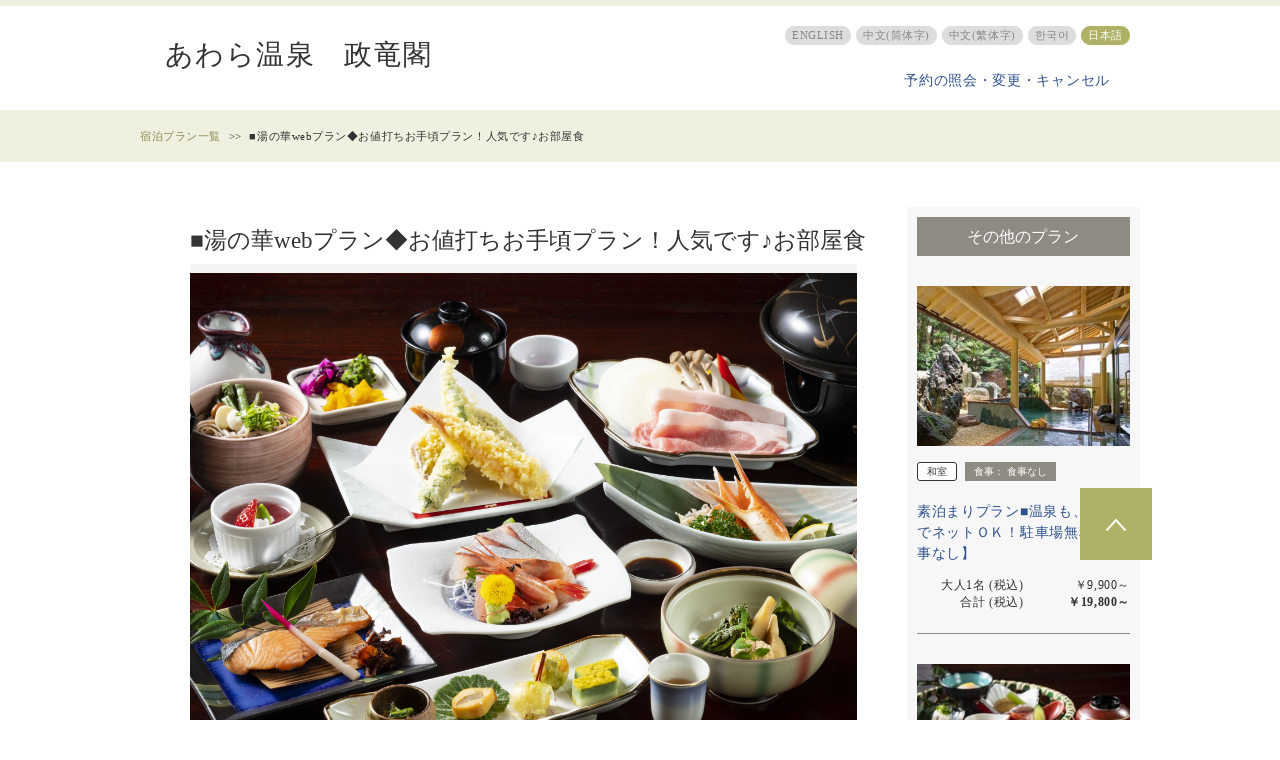

--- FILE ---
content_type: text/html;charset=UTF-8
request_url: https://www.hpdsp.net/awara-seiryu/hw/hwp3200/hww3201init.do?stayYear=&stayMonth=&stayDay=&roomCount=1&dateUndecided=1&adultNum=2&roomCrack=200000&yadNo=329598&screenId=HWW3101&planCd=01691992&roomTypeCd=0034743&planListNumPlan=30_1_1
body_size: 13597
content:































































<!DOCTYPE html>
<html lang="ja">
<head>
<meta http-equiv="Content-Type" content="text/html; charset=UTF-8">
<meta http-equiv="content-script-type" content="text/javascript">
<meta http-equiv="content-style-type" content="text/css">

<script type="text/javascript" src="/js/I18nComGeneral.js"></script>

	<meta name="robots" content="noindex,nofollow">

	
	<title>宿泊プラン詳細-あわら温泉　政竜閣</title>
	<meta content="宿泊プラン詳細-あわら温泉　政竜閣" name="title">

	<meta name="viewport" content="width=device-width, initial-scale=1.0, maximum-scale=1.0, user-scalable=no">
	<meta http-equiv="X-UA-Compatible" content="IE=edge">

	
	
	

	
	
		
	






<meta name="format-detection" content="telephone=no">

<link rel="stylesheet" type="text/css" href="/hw/css/common.css?20250526">

	
	
		<link rel="stylesheet" type="text/css" href="/hw/css/common_font_02.css">
		<link rel="stylesheet" type="text/css" href="/hw/css/common_color_22.css">
	


	

	
    <link rel="shortcut icon" href="" type="image/vnd.microsoft.icon">
    <link rel="icon" href="" type="image/vnd.microsoft.icon">

	<script src="/js/smooth-scroll.min.js"></script>
	<script src="/js/jquery-2.2.4.min.js"></script>
    <script src="/js/jquery-ui.min.js"></script>
    <script src="/js/slick.min.js"></script>
	<script src="/hw/common/js/common.js"></script>
	<script src="/js/index.js"></script>
	<script src="/hw/hwp3200/js/hww3201.js?ver=20250526"></script>
	<script type="text/javascript" src="/hw/js/planDetailFixedPlanBar.js"></script>



	<script language="JavaScript" type="text/javascript" src="/jalan/common/script/default.js"></script>
    <link rel="stylesheet" href="https://ajax.googleapis.com/ajax/libs/jqueryui/1.12.1/themes/smoothness/jquery-ui.css">
	<script language="JavaScript" type="text/javascript" src="/jalan/common/script/dynamicHw.js"></script>
	<script language="JavaScript" type="text/javascript" src="/jalan/common/script/history.js"></script>
	<script language="JavaScript" type="text/javascript" src="/js/formcheck/formCheck.js"></script>
	<script language="JavaScript" type="text/javascript" src="/js/hww3000.js"></script>
	<script language="JavaScript" type="text/javascript" src="/hw/js/planDetailPopUp.js"></script>
	<link rel="stylesheet" type="text/css" href="/hw/css/slick.css">
	<link rel="stylesheet" type="text/css" href="/hw/hwp3200/css/hww3201.css">

	
	<script type="text/javascript" src="/momo/pc/common/js/jalanpc.js"></script>
	<script type="text/javascript">
		var isPlanDetail = true;
		JALANPC.screenVars={
			"yadinfo":{
				"kenName":"",
				"lrgName":"",
				"smlName":"",
				"yadName":"",
				"yadNo":329598,
				"objAccess": ""
			},
			"pageDispInfo":{
                "langCd":"",
                "holidayMap": { }
            },
			"planinfo":{
				"planName": "■湯の華webプラン◆お値打ちお手頃プラン！人気です♪お部屋食",
				"rmndrRmCntMin": "" ,
				"rateTotal": "",
				"rateTotalIncludeTax": "",
				"chkInTime": "15:00～",
				"chkInLastTime": "19:30",
				"chkOutTime": "～10:00",
				"mealType":"朝・夕",
				"roominfo":{
					"roomTypeName": "和室８畳～トイレ付ウォシュレット全室ネット接続無料",
					"roomType": "和室"
				}
			},
			"searchCondition":{
				"stayYear":"",
				"stayMonth":"",
				"stayDay":"",
				"dateUndecided":"1",
				"stayCount":"",
				"roomCount":"1"
			},
            "staticLabels":{"unitStay":"泊","adult":"大人","childElementarySchool":"小学生","childInfant":"幼児","withMealAndFuton":"食事・布団あり","withMeal":"食事あり","withFuton":"布団あり","noMealOrFuton":"食事・布団なし","nthRoom":"部屋目","unitCountPerson":"名","btnClose":"閉じる","personCounPerRoom":"部屋毎の人数を設定してください","between":"～","child":"子供","childCountDetail":"子供人数内訳を設定する","prev":"前","next":"次","year":"年","month":"月","monday":"月","tuesday":"火","wednesday":"水","thursday":"木","friday":"金","saturday":"土","sunday":"日","msgStayMaxExceed":"宿泊期間は9泊以内を選択してください","requireCheckout":"チェックアウト日を指定してください","dateUndecided":"日付未定"}
		}
	</script>

	
	<script type="text/javascript">
		var latestReservedEnable = true;
	</script>

<script type="text/javascript" language="JavaScript">
<!--
	
	function onPricePage(topFlg) {
		/* リエルコ */
		var _rad9 = window._rad9 || [];
		_rad9.push({z:'click', g:'n_plandetail_search'});

		var baseUrl = "/" + "awara-seiryu" + "/hw/hwp3200/hww3201init.do";
		var frm = document.forms["form"];
		var act = submitFormChk(frm, "vos");
		var searchSubmitForm = document.forms["searchSubmitForm"];
		if(topFlg){
			searchSubmitForm.action = baseUrl + act + (isPc()?"#price_cal":"#price_cal_sp");
		} else {
			searchSubmitForm.action = baseUrl + act + (isPc()?"#price_cal_bottom":"#price_cal_sp_bottom");
		}
		searchSubmitForm.submit();
	}

	
	function onNoDatePage(yyyy,mm) {
		var baseUrl = "/" + "awara-seiryu" + "/hw/hwp3200/hww3201init.do";
		var frm = document.forms["form"];
		var act = submitFormChk(frm,"calYear,calMonth,dateUndecided,browserBack,vos");
		var param = "&calYear="+yyyy+"&calMonth="+mm+"&dateUndecided=1";
		document.location.href=baseUrl + act + param + "#price_cal";
	}

	
	function onLogin(yyyy,mm,dd,totalPrice,campaignPoint) {
		var stayCount = '';
		
			stayCount = document.getElementById("stayCountList").value;
		
		
			
		
			var stayCount = '';
				
					stayCount = document.getElementById("stayCountList").value;
				
			var a1 = "yadNo%2B329598%23" +
			   	     "planCd%2B01691992%23" +
			       	 "stayYear%2B" + yyyy + "%23stayMonth%2B" + mm + "%23stayDay%2B" + dd +
			         "%23rootCd%2B%23" +
			         "roomCount%2B1%23" +

			         "adultNum%2B2%23" +
			         "child1Num%2B%23" +
			         "child2Num%2B%23" +
			         "child3Num%2B%23" +
			         "child4Num%2B%23" +
			         "child5Num%2B%23" +
			         "roomCrack%2B200000%23" +

			         "stayCount%2B"+ stayCount +"%23" +
			         "roomTypeCd%2B0034743%23" +
			         "afCd%2B%23" +
			         "shortLngSty%2B1%23" +
			         "longestLngSty%2B99";
			url = "https://www.hpdsp.net/" + "awara-seiryu" + "/hw/hwp1000/hww1002Init.do?" +
				"yadNo=" + 329598 + "&" +
				"TEMP1=" + a1 + "&" +
				"TEMP2=https://www.hpdsp.net/" + "awara-seiryu" + "/hw/hwp5200/hww5201init.do&" +
				"TEMP5=https://www.hpdsp.net/" + "awara-seiryu" + "/hw/hwp5000/hww5001init.do&";
				document.location.href=url;
		
		
	}

	
	function CalendarGoBackPage(yyyy,mm,topFlg) {
		var baseUrl = "/" + "awara-seiryu" + "/hw/hwp3200/hww3201init.do";
		var stayCount = document.getElementById("stayCountList").value;
		var frm = document.forms["form"];
		var act = submitFormChk(frm,"calYear,calMonth,stayCount,calOpenFlg,browserBack,vos");
		var param = "&calYear="+yyyy+"&calMonth="+mm+"&stayCount="+stayCount+"&calOpenFlg="+topFlg;

		if(topFlg == "1") {
			document.location.href=baseUrl + act + param + (isPc()?"#price_cal":"#price_cal_sp");
		} else {
			document.location.href=baseUrl + act + param + (isPc()?"#price_cal_bottom":"#price_cal_sp_bottom");
		}
	}

	
	function CalendarWeekPage(yyyy,mm,dd,startday) {
		var baseUrl = "/" + "awara-seiryu" + "/hw/hwp3200/hww3201init.do";
		var stayCount = document.getElementById("stayCountList").value;
		var frm = document.forms["form"];
		var act = submitFormChk(frm,"calYear,calMonth,calDate,stayCount,browserBack,vos");
		var param = "&calYear="+yyyy+"&calMonth="+mm+"&calDate="+dd+"&stayCount="+stayCount;
		if (startday) {
			param += "&calStartDate="+startday;
		}
		document.location.href=baseUrl + act + param + "#price_cal";
	}

	
	function onClickOtherType(planCd){
		var baseUrl = "/" + "awara-seiryu" + "/hw/hwp3100/hww3101.do";
		var prm = getTransitionParam();
		document.location.href=baseUrl + prm + "#" + planCd;
	}

	
	function onClickGoPlanList(){
		var baseUrl = "/" + "awara-seiryu" + "/hw/hwp3100/hww3101.do?yadNo=" + "329598";
		document.location.href=baseUrl;
	}

	
	function onClickChargeStayBtn3(stayYear, stayMonth, stayDay){
		var prm = getTransitionParam3(stayYear, stayMonth, stayDay);
		var baseUrl = "/awara-seiryu/hw/hwp3100/hww3101.do";
		document.location.href=baseUrl + prm;
	}

	
	function callChildNumList() {
		var frm = document.forms["form"];
		child1_num = frm.child1Num.value;
		child2_num = frm.child2Num.value;
		child3_num = frm.child3Num.value;
		child4_num = frm.child4Num.value;
		child5_num = frm.child5Num.value;
		planCd = frm.planCd.value;
		roomTypeCd = frm.roomTypeCd.value;

		var topUrl= "/" + "awara-seiryu";

	    //dynamic.jsのFunctionを呼び出す。
	    showChildNumListPlanDt(child1_num, child2_num, child3_num, child4_num, child5_num, planCd, roomTypeCd, topUrl);

	}

	
	function initChildNum() {
		
	}

	
	function myBack() {
		var val = document.form.elements['browserBack'];
		if(val != null && document.form.elements['dateUndecided'] != null && document.form.elements['dateUndecided'].value == '1' ) {
			document.form.elements['dateUndecided'].value = '';
		}
	}

	function getTransitionParam(){
		var frm = document.forms["form"];
		var adultNumBkup = frm.adultNumBkup.value;
		var roomCountBkup = frm.roomCountBkup.value;

		var child1NumBkup = frm.child1NumBkup.value;
		var child2NumBkup = frm.child2NumBkup.value;
		var child3NumBkup = frm.child3NumBkup.value;
		var child4NumBkup = frm.child4NumBkup.value;
		var child5NumBkup = frm.child5NumBkup.value;
		var param = "&adultNum="+adultNumBkup+"&child1Num="+child1NumBkup+"&child2Num="+child2NumBkup+"&child3Num="+child3NumBkup+"&child4Num="+child4NumBkup+"&child5Num="+child5NumBkup+"&roomCount="+roomCountBkup;

		var param2 = "";
		
		var act = submitFormChk(frm,"stayYear,stayMonth,stayDay,stayCount,roomCount,adultNum,child1Num,child2Num,child3Num,child4Num,child5Num,stayYearBkup,stayMonthBkup,stayDayBkup,stayCountBkup,roomCountBkup,adultNumBkup,child1NumBkup,child2NumBkup,child3NumBkup,child4NumBkup,child5NumBkup,calYear,calMonth,callbackHistFlg,dateUndecidedBkup,browserBack,vos");
		return act + param + param2;
	}

	function getTransitionParam3(stayYear, stayMonth, stayDay){
		var frm = document.forms["form"];
		var adultNumBkup = frm.adultNumBkup.value;
		var roomCountBkup = frm.roomCountBkup.value;

		var child1NumBkup = frm.child1NumBkup.value;
		var child2NumBkup = frm.child2NumBkup.value;
		var child3NumBkup = frm.child3NumBkup.value;
		var child4NumBkup = frm.child4NumBkup.value;
		var child5NumBkup = frm.child5NumBkup.value;
		var param = "&adultNum="+adultNumBkup+"&child1Num="+child1NumBkup+"&child2Num="+child2NumBkup+"&child3Num="+child3NumBkup+"&child4Num="+child4NumBkup+"&child5Num="+child5NumBkup+"&roomCount="+roomCountBkup;

		var stayCountBkup = frm.stayCountBkup.value;
		var param2 = "&stayYear="+stayYear+"&stayMonth="+stayMonth+"&stayDay="+stayDay+"&stayCount="+stayCountBkup;
		var act = submitFormChk(frm,"dateUndecided,stayYear,stayMonth,stayDay,stayCount,roomCount,adultNum,child1Num,child2Num,child3Num,child4Num,child5Num,stayYearBkup,stayMonthBkup,stayDayBkup,stayCountBkup,roomCountBkup,adultNumBkup,child1NumBkup,child2NumBkup,child3NumBkup,child4NumBkup,child5NumBkup,calYear,calMonth,callbackHistFlg,dateUndecidedBkup,browserBack,vos");
		return act + param + param2;
	}

	
	function onRecommendPlan(planCd, roomTypeCd, recommendType, yadoRkName){
		var baseUrl = "/" + yadoRkName + "/hw/hwp3200/hww3201init.do";
		var frm = document.forms["planRecommendform"];
		frm.planCd.value = planCd;
		frm.roomTypeCd.value = roomTypeCd;
		frm.rootCd.value = frm.prRootCd.value;

		var recommendType = "&recommendType=" + recommendType;

		var act = submitFormChk(frm, "prRootCd");
		var url = baseUrl + act + recommendType;
		
			url = url + "&stayCount=" + document.getElementById("stayCountList").value;
		

		window.document.location.href = url;
	}

	
	function onOtherPlan(planCd, roomTypeCd, yadoRkName){
		/* リエルコ */
		var _rad9 = window._rad9 || [];
		_rad9.push({z:'click', g:'n_plandetail_reco'});

		var baseUrl = "/" + yadoRkName + "/hw/hwp3200/hww3201init.do";
		var frm = document.forms["planRecommendform"];
		frm.planCd.value = planCd;
		frm.roomTypeCd.value = roomTypeCd;

		var act = submitFormChk(frm, "prRootCd");
		var url = baseUrl + act;
		
			url = url + "&stayCount=" + document.getElementById("stayCountList").value;
		

		window.document.location.href = url;
	}

	function initCalendarOpen() {
		var frm = document.forms["form"];
		var calOpFlg = frm.calOpenFlg.value;

		if(calOpFlg == "1"){
			accordionSwitch('閉じる','空室カレンダーを閉じる','表示する','空室カレンダーを表示');
		}
	}

	/** onLoad時のJavaScript処理 */
	function onLoadType() {
		initRoomCrackPanel();
		initCalendarPanel();
		myBack();
		initCalendarOpen();
	}

	

	//子供受入可否フラグ（一括） 0:受け入れ可 0以外:受け入れ不可
	var childNotFlg = 0;

	//子供受入可否フラグ（個別） 1:受け入れ可 1以外:受け入れ不可
	var child1NumFlg = 1;
	var child2NumFlg = 2;
	var child3NumFlg = 2;
	var child4NumFlg = 2;
	var child5NumFlg = 2;
//-->
</script>
</head>


<body onload="onLoadType();">
    
    
       
       
      
      
      
    









  <script type="text/javascript" charset="utf-8">var _rad9_g ='n_plandetail';</script>
  <script type="text/javascript" charset="utf-8">var _rad9_e ='{"p_cnt": "30"}';</script>
  
    
      <script type="text/javascript" src="//tm.r-ad.ne.jp/128/ra329598.js" charset="utf-8"></script>
    
     
  





	

	<div class="wrapper">

     
     
         
        
        
     





<script language="JavaScript" type="text/javascript" src="/hw/common/hpds/js/hpdsLocale.js"></script>





	












	
	




<header id="header" class="header_wide" style="background-color: ">
<div class="header-inner">
   
	 <div class="header-logo">
	    
		   	
		    
			    <p class="header-yadoName">
			    	
					   	
				    	<a href="https://hpdsp.jp/awara-seiryu/" target="_blank">
					    	あわら温泉　政竜閣
					    </a>
					    
					    
					
			    </p>
		    
	    
	 </div>

	
	<div class="header-pc">
		
		<div class="header-links">
			<ul class="header-language_list">
			
				<li>
				<a href="javascript:changeLocalePc('/awara-seiryu/{locale}hw/hwp3200/hww3201init.do?stayYear=&amp;stayMonth=&amp;stayDay=&amp;roomCount=1&amp;dateUndecided=1&amp;adultNum=2&amp;roomCrack=200000&amp;yadNo=329598&amp;screenId=HWW3101&amp;planCd=01691992&amp;roomTypeCd=0034743&amp;planListNumPlan=30_1_1', '', 'en');">ENGLISH</a></li>
			
			
				<li>
				<a href="javascript:changeLocalePc('/awara-seiryu/{locale}hw/hwp3200/hww3201init.do?stayYear=&amp;stayMonth=&amp;stayDay=&amp;roomCount=1&amp;dateUndecided=1&amp;adultNum=2&amp;roomCrack=200000&amp;yadNo=329598&amp;screenId=HWW3101&amp;planCd=01691992&amp;roomTypeCd=0034743&amp;planListNumPlan=30_1_1', '', 'zh-cn');">中文(筒体字)</a></li>
			
			
				<li>
				<a href="javascript:changeLocalePc('/awara-seiryu/{locale}hw/hwp3200/hww3201init.do?stayYear=&amp;stayMonth=&amp;stayDay=&amp;roomCount=1&amp;dateUndecided=1&amp;adultNum=2&amp;roomCrack=200000&amp;yadNo=329598&amp;screenId=HWW3101&amp;planCd=01691992&amp;roomTypeCd=0034743&amp;planListNumPlan=30_1_1', '', 'zh-tw');">中文(繁体字)</a></li>
			
			
				<li>
				<a href="javascript:changeLocalePc('/awara-seiryu/{locale}hw/hwp3200/hww3201init.do?stayYear=&amp;stayMonth=&amp;stayDay=&amp;roomCount=1&amp;dateUndecided=1&amp;adultNum=2&amp;roomCrack=200000&amp;yadNo=329598&amp;screenId=HWW3101&amp;planCd=01691992&amp;roomTypeCd=0034743&amp;planListNumPlan=30_1_1', '', 'ko');">&#54620;&#44397;&#50612;</a></li>
			
				<li class="current">
				<a href="javascript:changeLocalePc('/awara-seiryu/{locale}hw/hwp3200/hww3201init.do?stayYear=&amp;stayMonth=&amp;stayDay=&amp;roomCount=1&amp;dateUndecided=1&amp;adultNum=2&amp;roomCrack=200000&amp;yadNo=329598&amp;screenId=HWW3101&amp;planCd=01691992&amp;roomTypeCd=0034743&amp;planListNumPlan=30_1_1', '', '');">日本語</a></li>
			</ul>
		</div>
		
		
		<div class="header-link_list">
			<ul>
				
					<li class="btn-header__reservation"><a href="/awara-seiryu/hw/hwp9000/hww9001Init.do?yadNo=329598">予約の照会・変更・キャンセル</a></li>
				
				
			</ul>
		</div>
		
	</div>

	
	<div class="header-sp">
		
		<div class="header-links_sp">
			<label for="language" class="header-language_list_sp">
				<form name="localeform">
				<select name="localesel" onchange='changeLocaleSp("/awara-seiryu/{locale}hw/hwp3200/hww3201init.do?stayYear=&amp;stayMonth=&amp;stayDay=&amp;roomCount=1&amp;dateUndecided=1&amp;adultNum=2&amp;roomCrack=200000&amp;yadNo=329598&amp;screenId=HWW3101&amp;planCd=01691992&amp;roomTypeCd=0034743&amp;planListNumPlan=30_1_1", "");' >
					
					
						<option value="en">ENGLISH</option>
					
					
						<option value="zh-cn">中文(筒体字)</option>
					
					
						<option value="zh-tw">中文(繁体字)</option>
					
					
						<option value="ko">&#54620;&#44397;&#50612;</option>
					
					<option selected value="">日本語</option>
				</select>
				</form>
			</label>
		</div>
		
		<div class="header-link_list">
			<ul>
				
					<li class="btn-header__reservation"><a href="/awara-seiryu/hw/hwp9000/hww9001Init.do?yadNo=329598">予約の照会・変更・キャンセル</a></li>
				
				
			</ul>
		</div>
	</div>
</div>


<script language="JavaScript" type="text/javascript">
function selectHeaderLangSp() {
	var langSelectBox = document.localeform.localesel.options;
	var curLangCd = "";
	for (var i=0; i < langSelectBox.length; i++) {
		if (langSelectBox[i].value == curLangCd) {
			langSelectBox[i].selected = true;
			break;
		}
	}
}

window.onpageshow = function(event) {
	selectHeaderLangSp();
};
</script>
	
</header>

		
		<nav class="section-breadcrumb">
			<ul class="breadcrumb-list" corona-parts="breadcrumb" itemtype="http://schema.org/BreadcrumbList" itemscope="">
				<li itemtype="http://schema.org/ListItem" itemscope="" itemprop="itemListElement">
					<a href="javascript:onClickGoPlanList()">
					<span itemprop="name">宿泊プラン一覧</span>
					</a>
				</li>
				<li itemtype="http://schema.org/ListItem" itemscope="" itemprop="itemListElement">
					<span itemprop="name">■湯の華webプラン◆お値打ちお手頃プラン！人気です♪お部屋食</span>
				</li>
			</ul>
		</nav>

		<form name="form">
			<input type="hidden" name="screenId" value="HWW3201">
<input type="hidden" name="processId" value="">
     
			<input type="hidden" name="yadNo" value="329598">
<input type="hidden" name="planCd" value="01691992">
<input type="hidden" name="roomTypeCd" value="0034743">
<input type="hidden" name="planListNumPlan" value="30_1_1">


			<input type="hidden" name="stayYearBkup" value="">
			<input type="hidden" name="stayMonthBkup" value="">
			<input type="hidden" name="stayDayBkup" value="">
			<input type="hidden" name="stayCountBkup" value="">
			<input type="hidden" name="roomCountBkup"			value="1">
			<input type="hidden" name="adultNumBkup"			value="2">
			<input type="hidden" name="yadModeTab" 			value="">
			<input type="hidden" name="browserBack" value="1">   
			<input type="hidden" name="adultNum" id="adultNum" value="2">
			<input type="hidden" name="child1Num" id="child1Num" value="">
			<input type="hidden" name="child2Num" id="child2Num" value="">
			<input type="hidden" name="child3Num" id="child3Num" value="">
			<input type="hidden" name="child4Num" id="child4Num" value="">
			<input type="hidden" name="child5Num" id="child5Num" value="">
			<input type="hidden" name="child1NumBkup"			value="">
			<input type="hidden" name="child2NumBkup"			value="">
			<input type="hidden" name="child3NumBkup"			value="">
			<input type="hidden" name="child4NumBkup"			value="">
			<input type="hidden" name="child5NumBkup"			value="">
			<input type="hidden" name="dateUndecided" id="datecheck" value="1">
			<input type="hidden" name="dateUndecidedBkup"	value="1">
			<input type="hidden" name="calYear"					value="2026">
			<input type="hidden" name="calMonth"				value="01">
			<input type="hidden" name="roomCrack" id="roomCrack" value="200000">
			<input type="hidden" name="roomCrackBkup"		value="200000">

			<input type="hidden" name="stayYear" id="dyn_y_txt" value="">
			<input type="hidden" name="stayMonth" id="dyn_m_txt" value="">
			<input type="hidden" name="stayDay" id="dyn_d_txt" value="">
			<input type="hidden" name="stayCount" id="dyn_stay_txt" value="">
			<input type="hidden" name="calOpenFlg" id="calOpenFlg" value="">

			<main class="section-main" id="main">
				<div class="section-main__wh">
					<div class="section-plan_detail_main">
						<div class="section-plan_detail_column section-plan_detail_column-mb">
							<div class="column-plan_detail_contents">
								

								<h2 class="plan_detail_main-ttl">■湯の華webプラン◆お値打ちお手頃プラン！人気です♪お部屋食</h2>

								<div class="plan_detail_main-text_sp">
									

									

									<ul class="plan_detail_main-room_tag">
										
										
											<li class="plan_detail_main-room_tag-card_available">オンラインカード決済可</li>
										
										
									</ul>

									<div class="plan_detail_main-room_ttl_wrapper">
										<div class="plan_detail_main-tag_wrapper">
											<span class="plan_detail_main-tag_type">和室</span>
										</div>
										<p class="plan_detail_main-room_ttl">
											和室８畳～トイレ付ウォシュレット全室ネット接続無料
										</p>
									</div>

									<div class="plan_detail_main-option-sp">
										<dl>
											<dt>食事：</dt>
											<dd>朝・夕
											
												
													、朝/部屋出し
												
												
												
											
											
												
												
												
											
											
												
													、夕/部屋出し
												
												
												
											
											</dd>
										</dl>

										
											
												<dl>
													<dt>チェックイン：</dt>
													<dd>
														15:00～
														
															19:30
														
													</dd>
												</dl>
												<dl>
													<dt>チェックアウト：</dt>
													<dd>
														～10:00
													</dd>
												</dl>
											
											
												
											
										
										
									</div>

									<ul class="plan_detail_main-tag_option">
										
											<li>部屋でインターネットOK</li>
										
										
										
										
											<li>禁煙ルーム</li>
										
										
											
											
												<li class="plan_detail_main-tag_option_etc">※バスなし</li>
											
											
										
									</ul>

								</div>

								<section class="planDetailMainPanel">
									
										<div class="planDetailMainPanel__mainImage">
											<ul class="slideImage js-mainSlider">
												
													<li class="slideImage__item js-mainSliderItem">
														<img src="/jalan/images/pict4L/Y8/Y329598/Y329598222.jpg" class="slideImage__image">
														<div class="slideImage__imageCaptionWrap">
															<div class="slideImage__caption">
																<p class="slideImage__captionCurrentNumber">1/4</p>
																<p class="slideImage__captionText">お手ごろ価格の日本海の幸を使った料理</p>
															</div>
														</div>
													</li>
												
													<li class="slideImage__item js-mainSliderItem">
														<img src="/jalan/images/pict4L/Y8/Y329598/Y329598121.jpg" class="slideImage__image">
														<div class="slideImage__imageCaptionWrap">
															<div class="slideImage__caption">
																<p class="slideImage__captionCurrentNumber">2/4</p>
																<p class="slideImage__captionText">檜の香り漂う新しい庭園露天風呂誕生！</p>
															</div>
														</div>
													</li>
												
													<li class="slideImage__item js-mainSliderItem">
														<img src="/jalan/images/pict4L/Y8/Y329598/Y329598161.jpg" class="slideImage__image">
														<div class="slideImage__imageCaptionWrap">
															<div class="slideImage__caption">
																<p class="slideImage__captionCurrentNumber">3/4</p>
																<p class="slideImage__captionText">北陸屈指！圧巻のスケールに驚く大巨石風呂</p>
															</div>
														</div>
													</li>
												
													<li class="slideImage__item js-mainSliderItem">
														<img src="/jalan/images/pict4L/Y8/Y329598/Y329598085.jpg" class="slideImage__image">
														<div class="slideImage__imageCaptionWrap">
															<div class="slideImage__caption">
																<p class="slideImage__captionCurrentNumber">4/4</p>
																<p class="slideImage__captionText">新しくできた明るく厳かなロビー</p>
															</div>
														</div>
													</li>
												
											</ul>
											<!-- サムネイル表示 -->
											
												<div class="planDetailMainPanel__slideImageThumbnail">
													<ul class="slideImageThumbnail js-slideImageThumbnail">
														
															<li class="slideImageThumbnail__item">
																<img src="/jalan/images/pict4L/Y8/Y329598/Y329598222.jpg" class="slideImageThumbnail__image">
															</li>
														
															<li class="slideImageThumbnail__item">
																<img src="/jalan/images/pict4L/Y8/Y329598/Y329598121.jpg" class="slideImageThumbnail__image">
															</li>
														
															<li class="slideImageThumbnail__item">
																<img src="/jalan/images/pict4L/Y8/Y329598/Y329598161.jpg" class="slideImageThumbnail__image">
															</li>
														
															<li class="slideImageThumbnail__item">
																<img src="/jalan/images/pict4L/Y8/Y329598/Y329598085.jpg" class="slideImageThumbnail__image">
															</li>
														
													</ul>
												</div>
											
										</div>
									

									<div class="plan_detail_main-text">
										

							            

					                    <ul class="plan_detail_main-room_tag">
					                      
											
												<li class="plan_detail_main-room_tag-card_available">オンラインカード決済可</li>
											
											
					                    </ul>

					                    <div class="plan_detail_main-room_ttl_wrapper">
					                      <div class="plan_detail_main-tag_wrapper">
					                        <span class="plan_detail_main-tag_type">和室</span>
					                      </div>
					                      <p class="plan_detail_main-room_ttl">
					                       和室８畳～トイレ付ウォシュレット全室ネット接続無料
											
					                      </p>
					                    </div>

					                    <div class="plan_detail_main-option">
					                      <p>
					                      	<span>食事：
					                      	</span>朝・夕
											
													
														、朝/部屋出し
													
													
													
												
												
													
													
													
												
												
													
														、夕/部屋出し
													
													
													
												

											</p>
			                      				<div class="plan_detail_main-option_wrapper">

							                    	
														
															<p>
																<span>チェックイン：</span>
																15:00～
																
																	19:30
																
															</p>
															<p>
																<span>チェックアウト：</span>
																～10:00
															</p>

														
														
														
													
												
												
											</div>
										</div>
					        		    <ul class="plan_detail_main-tag_option">
							                
												<li>部屋でインターネットOK</li>
											
											
											
											
												<li>禁煙ルーム</li>
											
											
												
												
													<li class="plan_detail_main-tag_option_etc">※バスなし</li>
												
												
											
							            </ul>
					                  </div>

								</section>


									<div class="plan_detail_calender">
										<div class="plan_detail_calender_sp">
											<a name="price_cal_sp"></a>

											
											
												
												
											
											

											<div class="plan_detail_calender-head_link">
												<a href="/hpdsp/doc/howto/ryoukin_hpdsp.html" onClick="window.open('/hpdsp/doc/howto/ryoukin_hpdsp.html','sub7','toolbar=no,status=no,location=no,directories=no,menubar=no,scrollbars=yes,resizable=yes,width=640,height=640')" target="sub7">>> 料金について</a>
											</div>

											<section id="search_plan" class="search_plan-wrapper">
												<div class="search_plan_form-wrapper_detail">
													<div class="plan_detail_calender-head">
														<p class="plan_detail_calender-head_ttl-bold">
															お支払い料金
															
														</p>
													</div>

													
														
															<div class="search_plan_form_date-notStay_detail_wrapper search_plan_form_date-notStay_detail_wrapper--stayCount">
																<span class="search_plan_form_date-stay_detail-text">日付未定 - </span>
																<div class="search_plan_form_stay-count">
																	<label for="stayCount" class="search_plan_form-select_wrapper">
																		<select name="stayCount" class="js-stayCountChange" id="stayCountList">
<option value="1">1泊</option>
<option value="2">2泊</option>
<option value="3">3泊</option>
<option value="4">4泊</option>
<option value="5">5泊</option>
<option value="6">6泊</option>
<option value="7">7泊</option>
<option value="8">8泊</option>
<option value="9">9泊</option>
</select>
																	</label>
																</div>
															</div>
														
														
													

													

													<div class="border_shaved_white">
														<div class="border_shaved_white-inner">
															<div class="search_plan_form">
																<div class="search_plan_form-sp_flex">
																	<label for="room_number" class="search_plan_form-select_wrapper">
																		<svg class="search_plan_form_room_number_detail-icon" xmlns="http://www.w3.org/2000/svg" width="22" height="24" viewBox="0 0 20 20">
																			<path fill="#999" d="M10,10 C12.5783333,10 14.6666667,7.91166667 14.6666667,5.33333333 C14.6666667,2.755 12.5783333,0.666666667 10,0.666666667 C7.42166667,0.666666667 5.33333333,2.755 5.33333333,5.33333333 C5.33333333,7.91166667 7.42166667,10 10,10 Z M10,3 C11.2833333,3 12.3333333,4.05 12.3333333,5.33333333 C12.3333333,6.61666667 11.2833333,7.66666667 10,7.66666667 C8.71666667,7.66666667 7.66666667,6.61666667 7.66666667,5.33333333 C7.66666667,4.05 8.71666667,3 10,3 Z M10,11.1666667 C6.885,11.1666667 0.666666667,12.73 0.666666667,15.8333333 L0.666666667,18.1666667 C0.666666667,18.8083333 1.19166667,19.3333333 1.83333333,19.3333333 L18.1666667,19.3333333 C18.8083333,19.3333333 19.3333333,18.8083333 19.3333333,18.1666667 L19.3333333,15.8333333 C19.3333333,12.73 13.115,11.1666667 10,11.1666667 Z M17,17 L3,17 L3,15.845 C3.23333333,15.005 6.85,13.5 10,13.5 C13.15,13.5 16.7666667,15.005 17,15.8333333 L17,17 Z"/>
																		</svg>
																		<select name="room_number" onchange="showRoomCrackPanel();" id="dyn_room_num_up-sp">
<option value="1" selected>1部屋</option>
<option value="2">2部屋</option>
<option value="3">3部屋</option>
<option value="4">4部屋</option>
<option value="5">5部屋</option>
<option value="6">6部屋</option>
<option value="7">7部屋</option>
<option value="8">8部屋</option>
<option value="9">9部屋</option>
<option value="10">10部屋</option>
</select>
																	</label>
																	<div class="search_plan_form-select_wrapper_people" onclick="showRoomCrackPanel();">
																		<span class="search_plan_form-select_wrapper-number" id="adultNum_up-sp">大人名 </span>
																		<span id="childNum_up-sp">子供名</span>
																	</div>
																</div>
																<button type="button" class="search_plan_form-submit" onclick="onPricePage(1)">料金再表示</button>

																


															</div>
														</div>
													</div>
													<div class="panel_room_sp js-modal" id="dyn_cnt_list_sp" style="display:none;"></div>
												</div>
											</section>
											
												
													<div class="table_calender-accordion_wrapper">
														<!-- カレンダー本体sp仕様 Start-->
															<div class='table_calender-wrapper'>
	<div class='table_calender-head'>
		<div class='table_calender-ttl'>2026年1月</div>
		<div class='table_calender-btn_next'> <a href="JavaScript:CalendarGoBackPage('2026','02','1');">2月</a></div>
	</div>
	<table class='table_calender'>
		<tbody>
			<tr>
				<th>月</th>
				<th>火</th>
				<th>水</th>
				<th>木</th>
				<th>金</th>
				<th class='table_calender-saturday'>土</th>
				<th class='table_calender-sunday'>日</th>
</tr>
<tr>
<td class='table_calender-disable'></td>
<td class='table_calender-disable'></td>
<td class='table_calender-disable'></td>
<td class='table_calender-disable'>
<span class='table_calender-mark-sp'></span>
<span class='table_calender-number-sp table_calender-sunday'>1</span>
<span class='table_calender-price-sp'></span></td>
<td class='table_calender-disable'>
<span class='table_calender-mark-sp'></span>
<span class='table_calender-number-sp'>2</span>
<span class='table_calender-price-sp'></span></td>
<td class='table_calender-disable'>
<span class='table_calender-mark-sp'></span>
<span class='table_calender-number-sp table_calender-saturday'>3</span>
<span class='table_calender-price-sp'></span></td>
<td class='table_calender-disable'>
<span class='table_calender-mark-sp'></span>
<span class='table_calender-number-sp table_calender-sunday'>4</span>
<span class='table_calender-price-sp'></span></td>
</tr>
<tr>
<td class='table_calender-disable'>
<span class='table_calender-mark-sp'></span>
<span class='table_calender-number-sp'>5</span>
<span class='table_calender-price-sp'></span></td>
<td class='table_calender-disable'>
<span class='table_calender-mark-sp'></span>
<span class='table_calender-number-sp'>6</span>
<span class='table_calender-price-sp'></span></td>
<td class='table_calender-disable'>
<span class='table_calender-mark-sp'></span>
<span class='table_calender-number-sp'>7</span>
<span class='table_calender-price-sp'></span></td>
<td class='table_calender-disable'>
<span class='table_calender-mark-sp'></span>
<span class='table_calender-number-sp'>8</span>
<span class='table_calender-price-sp'></span></td>
<td class='table_calender-disable'>
<span class='table_calender-mark-sp'></span>
<span class='table_calender-number-sp'>9</span>
<span class='table_calender-price-sp'></span></td>
<td class='table_calender-disable'>
<span class='table_calender-mark-sp'></span>
<span class='table_calender-number-sp table_calender-saturday'>10</span>
<span class='table_calender-price-sp'></span></td>
<td class='table_calender-disable'>
<span class='table_calender-mark-sp'></span>
<span class='table_calender-number-sp table_calender-sunday'>11</span>
<span class='table_calender-price-sp'></span></td>
</tr>
<tr>
<td class='table_calender-disable'>
<span class='table_calender-mark-sp'></span>
<span class='table_calender-number-sp table_calender-sunday'>12</span>
<span class='table_calender-price-sp'></span></td>
<td class='table_calender-disable'>
<span class='table_calender-mark-sp'></span>
<span class='table_calender-number-sp'>13</span>
<span class='table_calender-price-sp'></span></td>
<td class='table_calender-disable'>
<span class='table_calender-mark-sp'></span>
<span class='table_calender-number-sp'>14</span>
<span class='table_calender-price-sp'></span></td>
<td class='table_calender-disable'>
<span class='table_calender-mark-sp'></span>
<span class='table_calender-number-sp'>15</span>
<span class='table_calender-price-sp'></span></td>
<td class='table_calender-disable'>
<span class='table_calender-mark-sp'></span>
<span class='table_calender-number-sp'>16</span>
<span class='table_calender-price-sp'></span></td>
<td class='table_calender-disable'>
<span class='table_calender-mark-sp'></span>
<span class='table_calender-number-sp table_calender-saturday'>17</span>
<span class='table_calender-price-sp'></span></td>
<td class='table_calender-disable'>
<span class='table_calender-mark-sp'></span>
<span class='table_calender-number-sp table_calender-sunday'>18</span>
<span class='table_calender-price-sp'></span></td>
</tr>
<tr>
<td class='table_calender-disable'>
<span class='table_calender-mark-sp'></span>
<span class='table_calender-number-sp'>19</span>
<span class='table_calender-price-sp'></span></td>
<td class='table_calender-disable'>
<span class='table_calender-mark-sp'></span>
<span class='table_calender-number-sp'>20</span>
<span class='table_calender-price-sp'></span></td>
<td class='table_calender-disable'>
<span class='table_calender-number-sp'>21</span><span class='table_calender-price-sp'></span></td>
<td onclick="onLogin('2026','1','22','30800')">
<span class='table_calender-mark-sp'>○</span><span class='table_calender-number-sp'>22</span>
<span class='table_calender-price-sp'>30,800</span>
</td>
<td onclick="onLogin('2026','1','23','30800')">
<span class='table_calender-mark-sp'>○</span><span class='table_calender-number-sp'>23</span>
<span class='table_calender-price-sp'>30,800</span>
</td>
<td class='table_calender'>
<span class='table_calender-mark-sp'>－</span>
<span class='table_calender-number-sp table_calender-saturday'>24</span>
<span class='table_calender-price-sp'></span></td>
<td onclick="onLogin('2026','1','25','30800')">
<span class='table_calender-mark-sp'>○</span><span class='table_calender-number-sp table_calender-sunday'>25</span>
<span class='table_calender-price-sp'>30,800</span>
</td>
</tr>
<tr>
<td onclick="onLogin('2026','1','26','30800')">
<span class='table_calender-mark-sp'>○</span><span class='table_calender-number-sp'>26</span>
<span class='table_calender-price-sp'>30,800</span>
</td>
<td class='table_calender'>
<span class='table_calender-mark-sp'>－</span>
<span class='table_calender-number-sp'>27</span>
<span class='table_calender-price-sp'></span></td>
<td class='table_calender'>
<span class='table_calender-mark-sp'>－</span>
<span class='table_calender-number-sp'>28</span>
<span class='table_calender-price-sp'></span></td>
<td onclick="onLogin('2026','1','29','30800')">
<span class='table_calender-mark-sp'>○</span><span class='table_calender-number-sp'>29</span>
<span class='table_calender-price-sp'>30,800</span>
</td>
<td onclick="onLogin('2026','1','30','30800')">
<span class='table_calender-mark-sp'>○</span><span class='table_calender-number-sp'>30</span>
<span class='table_calender-price-sp'>30,800</span>
</td>
<td class='table_calender'>
<span class='table_calender-mark-sp'>－</span>
<span class='table_calender-number-sp table_calender-saturday'>31</span>
<span class='table_calender-price-sp'></span></td>
<td class='table_calender-disable'></td>
</tr>
	<tr class="jlnpc-resv-cal__body-row">
<td class='table_calender-disable'></td>
<td class='table_calender-disable'></td>
<td class='table_calender-disable'></td>
<td class='table_calender-disable'></td>
<td class='table_calender-disable'></td>
<td class='table_calender-disable'></td>
<td class='table_calender-disable'></td>
</tr>
		</tbody>
	</table>
</div>

														<!-- カレンダー本体sp仕様 End-->
													</div>
													<div class="plan_detail_calender_button-accordion-sp" onclick="accordionSwitch('閉じる','空室カレンダーを閉じる','表示する','空室カレンダーを表示')">空室カレンダーを表示</div>
												
												
											

										</div><!-- plan_detail_calender_sp -->


								<div class="plan_detail_calender-pc">
									<a name="price_cal"></a>
									<a name="price_cal_sp"></a>

									
									
										
										
									
									

									<div class="search_plan_form_calendar_change head-search js-open_accordion_trigger">
										<p class="section_subhead">条件変更</p>
									</div>

									<div class="search_plan_form-wrapper_detail search_plan_form-wrapper_detail-up">
										<div class="plan_detail_calender-head">
											<p class="plan_detail_calender-head_ttl-bold">
												お支払い料金
												
											</p>
											<div class="plan_detail_calender-head_link">
												<a href="/hpdsp/doc/howto/ryoukin_hpdsp.html" onClick="window.open('/hpdsp/doc/howto/ryoukin_hpdsp.html','sub7','toolbar=no,status=no,location=no,directories=no,menubar=no,scrollbars=yes,resizable=yes,width=640,height=640')" target="sub7" class="sub">>> 料金について</a>
											</div>
										</div>

										<div class="search_plan_form">

											
												
													<div class="search_plan_form_date-notStay_detail_wrapper">
														<svg class="search_plan_form_date-stay_detail-icon" xmlns="http://www.w3.org/2000/svg" width="22" height="24" viewBox="0 0 22 24">
															<path fill="#999" d="M19.1666667,2.66666667 L18,2.66666667 L18,1.5 C18,0.858333333 17.475,0.333333333 16.8333333,0.333333333 C16.1916667,0.333333333 15.6666667,0.858333333 15.6666667,1.5 L15.6666667,2.66666667 L6.33333333,2.66666667 L6.33333333,1.5 C6.33333333,0.858333333 5.80833333,0.333333333 5.16666667,0.333333333 C4.525,0.333333333 4,0.858333333 4,1.5 L4,2.66666667 L2.83333333,2.66666667 C1.53833333,2.66666667 0.511666667,3.71666667 0.511666667,5 L0.5,21.3333333 C0.5,22.6166667 1.53833333,23.6666667 2.83333333,23.6666667 L19.1666667,23.6666667 C20.45,23.6666667 21.5,22.6166667 21.5,21.3333333 L21.5,5 C21.5,3.71666667 20.45,2.66666667 19.1666667,2.66666667 Z M19.1666667,20.1666667 C19.1666667,20.8083333 18.6416667,21.3333333 18,21.3333333 L4,21.3333333 C3.35833333,21.3333333 2.83333333,20.8083333 2.83333333,20.1666667 L2.83333333,8.5 L19.1666667,8.5 L19.1666667,20.1666667 Z M5.16666667,10.8333333 L7.5,10.8333333 L7.5,13.1666667 L5.16666667,13.1666667 L5.16666667,10.8333333 Z M9.83333333,10.8333333 L12.1666667,10.8333333 L12.1666667,13.1666667 L9.83333333,13.1666667 L9.83333333,10.8333333 Z M14.5,10.8333333 L16.8333333,10.8333333 L16.8333333,13.1666667 L14.5,13.1666667 L14.5,10.8333333 Z"/>
														</svg>
														<span class="search_plan_form_date-stay_detail-text">日付未定 - </span>
													</div>
													<div class="search_plan_form_stay-count">
														<label for="stayCount" class="search_plan_form-select_wrapper">
															<select name="stayCount" class="js-stayCountChange" id="stayCountList">
<option value="1">1泊</option>
<option value="2">2泊</option>
<option value="3">3泊</option>
<option value="4">4泊</option>
<option value="5">5泊</option>
<option value="6">6泊</option>
<option value="7">7泊</option>
<option value="8">8泊</option>
<option value="9">9泊</option>
</select>
														</label>
													</div>
												
												
											

											<div class="search_plan_form_room-number_wrapper">
												<div class="search_plan_detail_form_wrapper">
													<div class="search_plan_detail_form_number">
														<label for="roomCount" class="search_plan_form-select_wrapper">
															<svg class="search_plan_form_room_number_detail-icon" xmlns="http://www.w3.org/2000/svg" width="22" height="24" viewBox="0 0 20 20">
																<path fill="#999" d="M10,10 C12.5783333,10 14.6666667,7.91166667 14.6666667,5.33333333 C14.6666667,2.755 12.5783333,0.666666667 10,0.666666667 C7.42166667,0.666666667 5.33333333,2.755 5.33333333,5.33333333 C5.33333333,7.91166667 7.42166667,10 10,10 Z M10,3 C11.2833333,3 12.3333333,4.05 12.3333333,5.33333333 C12.3333333,6.61666667 11.2833333,7.66666667 10,7.66666667 C8.71666667,7.66666667 7.66666667,6.61666667 7.66666667,5.33333333 C7.66666667,4.05 8.71666667,3 10,3 Z M10,11.1666667 C6.885,11.1666667 0.666666667,12.73 0.666666667,15.8333333 L0.666666667,18.1666667 C0.666666667,18.8083333 1.19166667,19.3333333 1.83333333,19.3333333 L18.1666667,19.3333333 C18.8083333,19.3333333 19.3333333,18.8083333 19.3333333,18.1666667 L19.3333333,15.8333333 C19.3333333,12.73 13.115,11.1666667 10,11.1666667 Z M17,17 L3,17 L3,15.845 C3.23333333,15.005 6.85,13.5 10,13.5 C13.15,13.5 16.7666667,15.005 17,15.8333333 L17,17 Z"/>
															</svg>
															<select name="roomCount" onchange="showRoomCrackPanel();" id="dyn_room_num_up-pc">
<option value="1" selected>1部屋</option>
<option value="2">2部屋</option>
<option value="3">3部屋</option>
<option value="4">4部屋</option>
<option value="5">5部屋</option>
<option value="6">6部屋</option>
<option value="7">7部屋</option>
<option value="8">8部屋</option>
<option value="9">9部屋</option>
<option value="10">10部屋</option>
</select>
														</label>
													</div>
													<div class="search_plan_form_people">
														<div class="search_plan_form-select_wrapper_people js-peopleNum_up" onclick="showRoomCrackPanel();" >
															<span class="search_plan_form-select_wrapper-number js-peopleNum_up" id="adultNum_up-pc">大人名</span>
															<span class="js-peopleNum_up" id="childNum_up-pc">子供名</span>
														</div>
													</div>
												</div>
												<input type="hidden" id="dyn_child_inpt" />
											</div>
										</div> <!-- search_plan_form -->
										<div class="search_plan_form_submitArea">
											<button type="button" class="search_plan_form-submit" onclick="onPricePage(1)">料金再表示</button>
										</div>

										
											

										
										
											
												<div class="panel_room_detail-undecided" id="dyn_cnt_list_up" style="display:none; position:relative;"></div>
											
											
										

									</div> <!-- search_plan_form-wrapper_detail -->

										
											
												<div class="plan_detail_calender-accordion_wrapper">
													<div class="plan_detail_calender-accordion-subhead">
														<h4 class="plan_detail_calender-accordion-head_ttl">空室カレンダー</h4>
													</div>
													<div class="plan_detail_calender-accordion-subtext-pc" onclick="accordionSwitch('閉じる','空室カレンダーを閉じる','表示する','空室カレンダーを表示')">
														<span>表示する</span>
													</div>
												</div>
												<div class="table_calender-accordion_wrapper">
												<!-- カレンダー本体 Start-->
													<div class='table_calender-wrapper'>
	<div class='table_calender-head'>
		<div class='table_calender-ttl'>2026年1月</div>
		<div class='table_calender-btn_next'> <a href="JavaScript:CalendarGoBackPage('2026','02','1');">2月</a></div>
	</div>
	<table class='table_calender'>
		<tbody>
			<tr>
				<th>月</th>
				<th>火</th>
				<th>水</th>
				<th>木</th>
				<th>金</th>
				<th class='table_calender-saturday'>土</th>
				<th class='table_calender-sunday'>日</th>
</tr>
<tr>
<td class='table_calender-disable'></td>
<td class='table_calender-disable'></td>
<td class='table_calender-disable'></td>
<td class='table_calender-disable'>
<span class='table_calender-number table_calender-sunday'>1</span>
<span class='table_calender-price'></span>
<span class='table_calender-option'></span></td>
<td class='table_calender-disable'>
<span class='table_calender-number'>2</span>
<span class='table_calender-price'></span>
<span class='table_calender-option'></span></td>
<td class='table_calender-disable'>
<span class='table_calender-number table_calender-saturday'>3</span>
<span class='table_calender-price'></span>
<span class='table_calender-option'></span></td>
<td class='table_calender-disable'>
<span class='table_calender-number table_calender-sunday'>4</span>
<span class='table_calender-price'></span>
<span class='table_calender-option'></span></td>
</tr>
<tr>
<td class='table_calender-disable'>
<span class='table_calender-number'>5</span>
<span class='table_calender-price'></span>
<span class='table_calender-option'></span></td>
<td class='table_calender-disable'>
<span class='table_calender-number'>6</span>
<span class='table_calender-price'></span>
<span class='table_calender-option'></span></td>
<td class='table_calender-disable'>
<span class='table_calender-number'>7</span>
<span class='table_calender-price'></span>
<span class='table_calender-option'></span></td>
<td class='table_calender-disable'>
<span class='table_calender-number'>8</span>
<span class='table_calender-price'></span>
<span class='table_calender-option'></span></td>
<td class='table_calender-disable'>
<span class='table_calender-number'>9</span>
<span class='table_calender-price'></span>
<span class='table_calender-option'></span></td>
<td class='table_calender-disable'>
<span class='table_calender-number table_calender-saturday'>10</span>
<span class='table_calender-price'></span>
<span class='table_calender-option'></span></td>
<td class='table_calender-disable'>
<span class='table_calender-number table_calender-sunday'>11</span>
<span class='table_calender-price'></span>
<span class='table_calender-option'></span></td>
</tr>
<tr>
<td class='table_calender-disable'>
<span class='table_calender-number table_calender-sunday'>12</span>
<span class='table_calender-price'></span>
<span class='table_calender-option'></span></td>
<td class='table_calender-disable'>
<span class='table_calender-number'>13</span>
<span class='table_calender-price'></span>
<span class='table_calender-option'></span></td>
<td class='table_calender-disable'>
<span class='table_calender-number'>14</span>
<span class='table_calender-price'></span>
<span class='table_calender-option'></span></td>
<td class='table_calender-disable'>
<span class='table_calender-number'>15</span>
<span class='table_calender-price'></span>
<span class='table_calender-option'></span></td>
<td class='table_calender-disable'>
<span class='table_calender-number'>16</span>
<span class='table_calender-price'></span>
<span class='table_calender-option'></span></td>
<td class='table_calender-disable'>
<span class='table_calender-number table_calender-saturday'>17</span>
<span class='table_calender-price'></span>
<span class='table_calender-option'></span></td>
<td class='table_calender-disable'>
<span class='table_calender-number table_calender-sunday'>18</span>
<span class='table_calender-price'></span>
<span class='table_calender-option'></span></td>
</tr>
<tr>
<td class='table_calender-disable'>
<span class='table_calender-number'>19</span>
<span class='table_calender-price'></span>
<span class='table_calender-option'></span></td>
<td class='table_calender-disable'>
<span class='table_calender-number'>20</span>
<span class='table_calender-price'></span>
<span class='table_calender-option'></span></td>
<td class='table_calender-disable'>
<span class='table_calender-number'>21</span><span class='table_calender-price'>受付終了</span></td>
<td class='table_calender-enable' onclick="onLogin('2026','1','22','30800')">
<span class='table_calender-number'>22</span>
<span class='table_calender-price'>30,800</span>
<span class='table_calender-option'>残余裕あり</span>
</td>
<td class='table_calender-enable' onclick="onLogin('2026','1','23','30800')">
<span class='table_calender-number'>23</span>
<span class='table_calender-price'>30,800</span>
<span class='table_calender-option'>残余裕あり</span>
</td>
<td class='table_calender'>
<span class='table_calender-number table_calender-saturday'>24</span>
<span class='table_calender-price'>-</span></td>
<td class='table_calender-enable' onclick="onLogin('2026','1','25','30800')">
<span class='table_calender-number table_calender-sunday'>25</span>
<span class='table_calender-price'>30,800</span>
<span class='table_calender-option'>残余裕あり</span>
</td>
</tr>
<tr>
<td class='table_calender-enable' onclick="onLogin('2026','1','26','30800')">
<span class='table_calender-number'>26</span>
<span class='table_calender-price'>30,800</span>
<span class='table_calender-option'>残余裕あり</span>
</td>
<td class='table_calender'>
<span class='table_calender-number'>27</span>
<span class='table_calender-price'>-</span></td>
<td class='table_calender'>
<span class='table_calender-number'>28</span>
<span class='table_calender-price'>-</span></td>
<td class='table_calender-enable' onclick="onLogin('2026','1','29','30800')">
<span class='table_calender-number'>29</span>
<span class='table_calender-price'>30,800</span>
<span class='table_calender-option'>残余裕あり</span>
</td>
<td class='table_calender-enable' onclick="onLogin('2026','1','30','30800')">
<span class='table_calender-number'>30</span>
<span class='table_calender-price'>30,800</span>
<span class='table_calender-option'>残余裕あり</span>
</td>
<td class='table_calender'>
<span class='table_calender-number table_calender-saturday'>31</span>
<span class='table_calender-price'>-</span></td>
<td class='table_calender-disable'></td>
</tr>
	<tr class="jlnpc-resv-cal__body-row">
<td class='table_calender-disable'></td>
<td class='table_calender-disable'></td>
<td class='table_calender-disable'></td>
<td class='table_calender-disable'></td>
<td class='table_calender-disable'></td>
<td class='table_calender-disable'></td>
<td class='table_calender-disable'></td>
</tr>
		</tbody>
	</table>
</div>

												<!-- カレンダー本体 End-->
												
													<p class="table_calender-caption">
														予約受付は宿泊当日の19時00分まで
														
													</p>
												</div>
											
											
										
									</div><!-- plan_detail_calender-pc-->

									
									

								</div> <!-- plan_detail_calender -->


								<section class="section-plan_detail_contents">
									<h4 class="plan_detail_main-sub_ttl">プラン内容</h4>
									<p class="plan_detail_main-text_content">リーズナブルな料金で巨石風呂と日本海の幸を楽しめます。お部屋は和室８畳～トイレウォシュレット付き。少人数様は食事部屋だし（お部屋食）、多人数様は個別の宴会場を用意します。色浴衣も別途貸し出し実施中！（子供用もOK）貸切風呂・家族風呂も是非ご利用下さい。（別途3861円/50分・税サービス料込）<br>●大人の方全員記念品進呈中<br>●小学生以下のお子様にお子様グッズ進呈<br><br><br>★岩盤浴を貸切で。50分3861円（税サービス料込）<br><br>忘年会新年会慰安会レクレーションにもご利用下さい。<br>●10名様以上プラス4505円/名様（税サービス料込）で酒ビールジュース二時間飲み放題（予約時にお申し付け下さい）<br><br>★全室インターネット無料接続可。Wi-Fi接続OK！<br>北陸芦原温泉（あわら温泉）政竜閣　★お車で芝政ワールド10分東尋坊15分永平寺40分越前松島水族館15分勝山市福井県立恐竜博物館60分</p>
								</section>

								<!-- 部屋情報 -->
								<section class="section-plan_detail_price-main">
									<h4 class="plan_detail_main-sub_ttl">部屋情報</h4>

									<div class="plan_detail_main-inner">

										<div class="plan_detail_main-room_ttl_sp">
											<div class="plan_detail_main-room_ttl_wrapper">
												<div class="plan_detail_main-tag_wrapper">
													<span class="plan_detail_main-tag_type">
													和室
													</span>
												</div>
												<p class="plan_detail_main-room_ttl">
													和室８畳～トイレ付ウォシュレット全室ネット接続無料
												</p>
											</div>
										</div>
										

										
											
											<!-- 部屋写真がない場合 -->
												<div class="plan_detail_price-right_column" style="width: 100%">
											
											
										

											<div class="plan_detail_main-room_ttl_wrapper">
												<div class="plan_detail_main-tag_wrapper">
													<span class="plan_detail_main-tag_type">
														和室
													</span>
												</div>
												<p class="plan_detail_main-room_ttl">
													和室８畳～トイレ付ウォシュレット全室ネット接続無料
												</p>
											</div>
											
												<p>
													全室ウォシュレット　全室インターネット接続無料　和室8畳～
												</p>
											
										</div>
									</div><!-- class="plan_detail_main-inner" -->
								</section><!-- class="section-plan_detail_price-main" -->
								<!-- 部屋情報 -->

								<div class="plan_detail_calender">
									<div class="plan_detail_calender_sp">
										<a name="price_cal_sp_bottom"></a>
										<div class="plan_detail_calender-head_link">
											<a href="/hpdsp/doc/howto/ryoukin_hpdsp.html" onClick="window.open('/hpdsp/doc/howto/ryoukin_hpdsp.html','sub7','toolbar=no,status=no,location=no,directories=no,menubar=no,scrollbars=yes,resizable=yes,width=640,height=640')" target="sub7" >
												>> 料金について
											</a>
										</div>

										<section id="search_plan" class="search_plan-wrapper">
											<div class="search_plan_form-wrapper_detail">
												<div class="plan_detail_calender-head">
													<p class="plan_detail_calender-head_ttl-bold">
														お支払い料金
														
													</p>
												</div>

												
													
														<div class="search_plan_form_date-notStay_detail_wrapper search_plan_form_date-notStay_detail_wrapper--stayCount">
															<span class="search_plan_form_date-stay_detail-text">日付未定 - </span>
															 <div class="search_plan_form_stay-count">
															 	<label for="stayCount" class="search_plan_form-select_wrapper">
															 		<select name="stayCount" class="js-stayCountChange" id="stayCountList">
<option value="1">1泊</option>
<option value="2">2泊</option>
<option value="3">3泊</option>
<option value="4">4泊</option>
<option value="5">5泊</option>
<option value="6">6泊</option>
<option value="7">7泊</option>
<option value="8">8泊</option>
<option value="9">9泊</option>
</select>
															 	</label>
															 </div>
														</div>
													
													
												

												

												<div class="border_shaved_white">
													<div class="border_shaved_white-inner">
														<div class="search_plan_form">
															<div class="search_plan_form-sp_flex">
																<label for="room_number" class="search_plan_form-select_wrapper">
																	<svg class="search_plan_form_room_number_detail-icon" xmlns="http://www.w3.org/2000/svg" width="22" height="24" viewBox="0 0 20 20">
																		<path fill="#999" d="M10,10 C12.5783333,10 14.6666667,7.91166667 14.6666667,5.33333333 C14.6666667,2.755 12.5783333,0.666666667 10,0.666666667 C7.42166667,0.666666667 5.33333333,2.755 5.33333333,5.33333333 C5.33333333,7.91166667 7.42166667,10 10,10 Z M10,3 C11.2833333,3 12.3333333,4.05 12.3333333,5.33333333 C12.3333333,6.61666667 11.2833333,7.66666667 10,7.66666667 C8.71666667,7.66666667 7.66666667,6.61666667 7.66666667,5.33333333 C7.66666667,4.05 8.71666667,3 10,3 Z M10,11.1666667 C6.885,11.1666667 0.666666667,12.73 0.666666667,15.8333333 L0.666666667,18.1666667 C0.666666667,18.8083333 1.19166667,19.3333333 1.83333333,19.3333333 L18.1666667,19.3333333 C18.8083333,19.3333333 19.3333333,18.8083333 19.3333333,18.1666667 L19.3333333,15.8333333 C19.3333333,12.73 13.115,11.1666667 10,11.1666667 Z M17,17 L3,17 L3,15.845 C3.23333333,15.005 6.85,13.5 10,13.5 C13.15,13.5 16.7666667,15.005 17,15.8333333 L17,17 Z"/>
																	</svg>
																	<select name="room_number" onchange="showRoomCrackPanel();" id="dyn_room_num_under-sp">
<option value="1" selected>1部屋</option>
<option value="2">2部屋</option>
<option value="3">3部屋</option>
<option value="4">4部屋</option>
<option value="5">5部屋</option>
<option value="6">6部屋</option>
<option value="7">7部屋</option>
<option value="8">8部屋</option>
<option value="9">9部屋</option>
<option value="10">10部屋</option>
</select>
																</label>
																<div class="search_plan_form-select_wrapper_people" onclick="showRoomCrackPanel();">
																	<span class="search_plan_form-select_wrapper-number" id="adultNum_under-sp">大人名</span>
																	<span id="childNum_under-sp">子供名</span>
																</div>
															</div>
															<button type="button" class="search_plan_form-submit" onclick="onPricePage(0)">料金再表示</button>

															

														</div><!-- search_plan_form -->
													</div>
												</div>
											</div>
										</section>

										
											<p class="plan_detail_calender_sp-lead">
												1部屋大人2名子供0名利用の場合
											</p>
											<div class="table_calender-sp_bottom_wrapper">
												<!-- カレンダー本体sp仕様 Start-->
													<div class='table_calender-wrapper'>
	<div class='table_calender-head'>
		<div class='table_calender-ttl'>2026年1月</div>
		<div class='table_calender-btn_next'> <a href="JavaScript:CalendarGoBackPage('2026','02','0');">2月</a></div>
	</div>
	<table class='table_calender'>
		<tbody>
			<tr>
				<th>月</th>
				<th>火</th>
				<th>水</th>
				<th>木</th>
				<th>金</th>
				<th class='table_calender-saturday'>土</th>
				<th class='table_calender-sunday'>日</th>
</tr>
<tr>
<td class='table_calender-disable'></td>
<td class='table_calender-disable'></td>
<td class='table_calender-disable'></td>
<td class='table_calender-disable'>
<span class='table_calender-mark-sp'></span>
<span class='table_calender-number-sp table_calender-sunday'>1</span>
<span class='table_calender-price-sp'></span></td>
<td class='table_calender-disable'>
<span class='table_calender-mark-sp'></span>
<span class='table_calender-number-sp'>2</span>
<span class='table_calender-price-sp'></span></td>
<td class='table_calender-disable'>
<span class='table_calender-mark-sp'></span>
<span class='table_calender-number-sp table_calender-saturday'>3</span>
<span class='table_calender-price-sp'></span></td>
<td class='table_calender-disable'>
<span class='table_calender-mark-sp'></span>
<span class='table_calender-number-sp table_calender-sunday'>4</span>
<span class='table_calender-price-sp'></span></td>
</tr>
<tr>
<td class='table_calender-disable'>
<span class='table_calender-mark-sp'></span>
<span class='table_calender-number-sp'>5</span>
<span class='table_calender-price-sp'></span></td>
<td class='table_calender-disable'>
<span class='table_calender-mark-sp'></span>
<span class='table_calender-number-sp'>6</span>
<span class='table_calender-price-sp'></span></td>
<td class='table_calender-disable'>
<span class='table_calender-mark-sp'></span>
<span class='table_calender-number-sp'>7</span>
<span class='table_calender-price-sp'></span></td>
<td class='table_calender-disable'>
<span class='table_calender-mark-sp'></span>
<span class='table_calender-number-sp'>8</span>
<span class='table_calender-price-sp'></span></td>
<td class='table_calender-disable'>
<span class='table_calender-mark-sp'></span>
<span class='table_calender-number-sp'>9</span>
<span class='table_calender-price-sp'></span></td>
<td class='table_calender-disable'>
<span class='table_calender-mark-sp'></span>
<span class='table_calender-number-sp table_calender-saturday'>10</span>
<span class='table_calender-price-sp'></span></td>
<td class='table_calender-disable'>
<span class='table_calender-mark-sp'></span>
<span class='table_calender-number-sp table_calender-sunday'>11</span>
<span class='table_calender-price-sp'></span></td>
</tr>
<tr>
<td class='table_calender-disable'>
<span class='table_calender-mark-sp'></span>
<span class='table_calender-number-sp table_calender-sunday'>12</span>
<span class='table_calender-price-sp'></span></td>
<td class='table_calender-disable'>
<span class='table_calender-mark-sp'></span>
<span class='table_calender-number-sp'>13</span>
<span class='table_calender-price-sp'></span></td>
<td class='table_calender-disable'>
<span class='table_calender-mark-sp'></span>
<span class='table_calender-number-sp'>14</span>
<span class='table_calender-price-sp'></span></td>
<td class='table_calender-disable'>
<span class='table_calender-mark-sp'></span>
<span class='table_calender-number-sp'>15</span>
<span class='table_calender-price-sp'></span></td>
<td class='table_calender-disable'>
<span class='table_calender-mark-sp'></span>
<span class='table_calender-number-sp'>16</span>
<span class='table_calender-price-sp'></span></td>
<td class='table_calender-disable'>
<span class='table_calender-mark-sp'></span>
<span class='table_calender-number-sp table_calender-saturday'>17</span>
<span class='table_calender-price-sp'></span></td>
<td class='table_calender-disable'>
<span class='table_calender-mark-sp'></span>
<span class='table_calender-number-sp table_calender-sunday'>18</span>
<span class='table_calender-price-sp'></span></td>
</tr>
<tr>
<td class='table_calender-disable'>
<span class='table_calender-mark-sp'></span>
<span class='table_calender-number-sp'>19</span>
<span class='table_calender-price-sp'></span></td>
<td class='table_calender-disable'>
<span class='table_calender-mark-sp'></span>
<span class='table_calender-number-sp'>20</span>
<span class='table_calender-price-sp'></span></td>
<td class='table_calender-disable'>
<span class='table_calender-number-sp'>21</span><span class='table_calender-price-sp'></span></td>
<td onclick="onLogin('2026','1','22','30800')">
<span class='table_calender-mark-sp'>○</span><span class='table_calender-number-sp'>22</span>
<span class='table_calender-price-sp'>30,800</span>
</td>
<td onclick="onLogin('2026','1','23','30800')">
<span class='table_calender-mark-sp'>○</span><span class='table_calender-number-sp'>23</span>
<span class='table_calender-price-sp'>30,800</span>
</td>
<td class='table_calender'>
<span class='table_calender-mark-sp'>－</span>
<span class='table_calender-number-sp table_calender-saturday'>24</span>
<span class='table_calender-price-sp'></span></td>
<td onclick="onLogin('2026','1','25','30800')">
<span class='table_calender-mark-sp'>○</span><span class='table_calender-number-sp table_calender-sunday'>25</span>
<span class='table_calender-price-sp'>30,800</span>
</td>
</tr>
<tr>
<td onclick="onLogin('2026','1','26','30800')">
<span class='table_calender-mark-sp'>○</span><span class='table_calender-number-sp'>26</span>
<span class='table_calender-price-sp'>30,800</span>
</td>
<td class='table_calender'>
<span class='table_calender-mark-sp'>－</span>
<span class='table_calender-number-sp'>27</span>
<span class='table_calender-price-sp'></span></td>
<td class='table_calender'>
<span class='table_calender-mark-sp'>－</span>
<span class='table_calender-number-sp'>28</span>
<span class='table_calender-price-sp'></span></td>
<td onclick="onLogin('2026','1','29','30800')">
<span class='table_calender-mark-sp'>○</span><span class='table_calender-number-sp'>29</span>
<span class='table_calender-price-sp'>30,800</span>
</td>
<td onclick="onLogin('2026','1','30','30800')">
<span class='table_calender-mark-sp'>○</span><span class='table_calender-number-sp'>30</span>
<span class='table_calender-price-sp'>30,800</span>
</td>
<td class='table_calender'>
<span class='table_calender-mark-sp'>－</span>
<span class='table_calender-number-sp table_calender-saturday'>31</span>
<span class='table_calender-price-sp'></span></td>
<td class='table_calender-disable'></td>
</tr>
	<tr class="jlnpc-resv-cal__body-row">
<td class='table_calender-disable'></td>
<td class='table_calender-disable'></td>
<td class='table_calender-disable'></td>
<td class='table_calender-disable'></td>
<td class='table_calender-disable'></td>
<td class='table_calender-disable'></td>
<td class='table_calender-disable'></td>
</tr>
		</tbody>
	</table>
</div>

												<!-- カレンダー本体sp仕様 End-->
											</div>
										
										
										<p class="plan_detail_calender_sp-caption">
											予約受付は宿泊当日の19時00分まで
											
										</p>

									</div><!-- plan_detail_calender_sp -->


									<div class="plan_detail_calender-pc">
										<a name="price_cal_bottom"></a>
										<a name="price_cal_sp"></a>
										<div class="search_plan_form_calendar_change head-search js-open_accordion_trigger">
											<p class="section_subhead">条件変更</p>
										</div>

										<div class="search_plan_form-wrapper_detail search_plan_form-wrapper_detail-under">
											<div class="plan_detail_calender-head">
												<p class="plan_detail_calender-head_ttl-bold">
													お支払い料金
													
												</p>
												<div class="plan_detail_calender-head_link">
													<a href="/hpdsp/doc/howto/ryoukin_hpdsp.html" onClick="window.open('/hpdsp/doc/howto/ryoukin_hpdsp.html','sub7','toolbar=no,status=no,location=no,directories=no,menubar=no,scrollbars=yes,resizable=yes,width=640,height=640')" target="sub7" >
														>> 料金について
													</a>
												</div>
											</div>
											<div class="search_plan_form">

												
													
														<div class="search_plan_form_date-notStay_detail_wrapper">
															<svg class="search_plan_form_date-stay_detail-icon" xmlns="http://www.w3.org/2000/svg" width="22" height="24" viewBox="0 0 22 24">
																<path fill="#999" d="M19.1666667,2.66666667 L18,2.66666667 L18,1.5 C18,0.858333333 17.475,0.333333333 16.8333333,0.333333333 C16.1916667,0.333333333 15.6666667,0.858333333 15.6666667,1.5 L15.6666667,2.66666667 L6.33333333,2.66666667 L6.33333333,1.5 C6.33333333,0.858333333 5.80833333,0.333333333 5.16666667,0.333333333 C4.525,0.333333333 4,0.858333333 4,1.5 L4,2.66666667 L2.83333333,2.66666667 C1.53833333,2.66666667 0.511666667,3.71666667 0.511666667,5 L0.5,21.3333333 C0.5,22.6166667 1.53833333,23.6666667 2.83333333,23.6666667 L19.1666667,23.6666667 C20.45,23.6666667 21.5,22.6166667 21.5,21.3333333 L21.5,5 C21.5,3.71666667 20.45,2.66666667 19.1666667,2.66666667 Z M19.1666667,20.1666667 C19.1666667,20.8083333 18.6416667,21.3333333 18,21.3333333 L4,21.3333333 C3.35833333,21.3333333 2.83333333,20.8083333 2.83333333,20.1666667 L2.83333333,8.5 L19.1666667,8.5 L19.1666667,20.1666667 Z M5.16666667,10.8333333 L7.5,10.8333333 L7.5,13.1666667 L5.16666667,13.1666667 L5.16666667,10.8333333 Z M9.83333333,10.8333333 L12.1666667,10.8333333 L12.1666667,13.1666667 L9.83333333,13.1666667 L9.83333333,10.8333333 Z M14.5,10.8333333 L16.8333333,10.8333333 L16.8333333,13.1666667 L14.5,13.1666667 L14.5,10.8333333 Z"/>
															</svg>
															<span class="search_plan_form_date-stay_detail-text">日付未定 - </span>
														</div>
														<div class="search_plan_form_stay-count">
															<label for="stayCount" class="search_plan_form-select_wrapper">
																<select name="stayCount" class="js-stayCountChange" id="stayCountList">
<option value="1">1泊</option>
<option value="2">2泊</option>
<option value="3">3泊</option>
<option value="4">4泊</option>
<option value="5">5泊</option>
<option value="6">6泊</option>
<option value="7">7泊</option>
<option value="8">8泊</option>
<option value="9">9泊</option>
</select>
															</label>
														</div>
													
													
												

												<div class="search_plan_form_room-number_wrapper">
													<div class="search_plan_detail_form_wrapper">
														<div class="search_plan_detail_form_number">
															<label for="roomCount" class="search_plan_form-select_wrapper">
																<svg class="search_plan_form_room_number_detail-icon" xmlns="http://www.w3.org/2000/svg" width="22" height="24" viewBox="0 0 20 20">
																	<path fill="#999" d="M10,10 C12.5783333,10 14.6666667,7.91166667 14.6666667,5.33333333 C14.6666667,2.755 12.5783333,0.666666667 10,0.666666667 C7.42166667,0.666666667 5.33333333,2.755 5.33333333,5.33333333 C5.33333333,7.91166667 7.42166667,10 10,10 Z M10,3 C11.2833333,3 12.3333333,4.05 12.3333333,5.33333333 C12.3333333,6.61666667 11.2833333,7.66666667 10,7.66666667 C8.71666667,7.66666667 7.66666667,6.61666667 7.66666667,5.33333333 C7.66666667,4.05 8.71666667,3 10,3 Z M10,11.1666667 C6.885,11.1666667 0.666666667,12.73 0.666666667,15.8333333 L0.666666667,18.1666667 C0.666666667,18.8083333 1.19166667,19.3333333 1.83333333,19.3333333 L18.1666667,19.3333333 C18.8083333,19.3333333 19.3333333,18.8083333 19.3333333,18.1666667 L19.3333333,15.8333333 C19.3333333,12.73 13.115,11.1666667 10,11.1666667 Z M17,17 L3,17 L3,15.845 C3.23333333,15.005 6.85,13.5 10,13.5 C13.15,13.5 16.7666667,15.005 17,15.8333333 L17,17 Z"/>
																</svg>
																<select name="room_number" onchange="showRoomCrackPanel();" id="dyn_room_num_under-pc">
<option value="1" selected>1部屋</option>
<option value="2">2部屋</option>
<option value="3">3部屋</option>
<option value="4">4部屋</option>
<option value="5">5部屋</option>
<option value="6">6部屋</option>
<option value="7">7部屋</option>
<option value="8">8部屋</option>
<option value="9">9部屋</option>
<option value="10">10部屋</option>
</select>
															</label>
														</div>
														<div class="search_plan_form_people">
															<div class="search_plan_form-select_wrapper_people js-peopleNum_under" onclick="showRoomCrackPanel();" >
																<span class="search_plan_form-select_wrapper-number js-peopleNum_under" id="adultNum_under-pc">大人名</span>
																<span class="js-peopleNum_under" id="childNum_under-pc">子供名</span>
															</div>
														</div>
													</div>
													<input type="hidden" id="dyn_child_inpt" />
												</div>
											</div> <!-- search_plan_form -->
											<div class="search_plan_form_submitArea">
												<button type="button" class="search_plan_form-submit" onclick="onPricePage(0)">料金再表示</button>
											</div>

											
											

											
											
												
													<div class="panel_room_detail-undecided" id="dyn_cnt_list_under" style="display:none; position:relative;"></div>
												
												
											

										</div> <!-- search_plan_form-wrapper_detail -->

										
											<!-- カレンダー本体 Start-->
												<div class='table_calender-wrapper'>
	<div class='table_calender-head'>
		<div class='table_calender-ttl'>2026年1月</div>
		<div class='table_calender-btn_next'> <a href="JavaScript:CalendarGoBackPage('2026','02','0');">2月</a></div>
	</div>
	<table class='table_calender'>
		<tbody>
			<tr>
				<th>月</th>
				<th>火</th>
				<th>水</th>
				<th>木</th>
				<th>金</th>
				<th class='table_calender-saturday'>土</th>
				<th class='table_calender-sunday'>日</th>
</tr>
<tr>
<td class='table_calender-disable'></td>
<td class='table_calender-disable'></td>
<td class='table_calender-disable'></td>
<td class='table_calender-disable'>
<span class='table_calender-number table_calender-sunday'>1</span>
<span class='table_calender-price'></span>
<span class='table_calender-option'></span></td>
<td class='table_calender-disable'>
<span class='table_calender-number'>2</span>
<span class='table_calender-price'></span>
<span class='table_calender-option'></span></td>
<td class='table_calender-disable'>
<span class='table_calender-number table_calender-saturday'>3</span>
<span class='table_calender-price'></span>
<span class='table_calender-option'></span></td>
<td class='table_calender-disable'>
<span class='table_calender-number table_calender-sunday'>4</span>
<span class='table_calender-price'></span>
<span class='table_calender-option'></span></td>
</tr>
<tr>
<td class='table_calender-disable'>
<span class='table_calender-number'>5</span>
<span class='table_calender-price'></span>
<span class='table_calender-option'></span></td>
<td class='table_calender-disable'>
<span class='table_calender-number'>6</span>
<span class='table_calender-price'></span>
<span class='table_calender-option'></span></td>
<td class='table_calender-disable'>
<span class='table_calender-number'>7</span>
<span class='table_calender-price'></span>
<span class='table_calender-option'></span></td>
<td class='table_calender-disable'>
<span class='table_calender-number'>8</span>
<span class='table_calender-price'></span>
<span class='table_calender-option'></span></td>
<td class='table_calender-disable'>
<span class='table_calender-number'>9</span>
<span class='table_calender-price'></span>
<span class='table_calender-option'></span></td>
<td class='table_calender-disable'>
<span class='table_calender-number table_calender-saturday'>10</span>
<span class='table_calender-price'></span>
<span class='table_calender-option'></span></td>
<td class='table_calender-disable'>
<span class='table_calender-number table_calender-sunday'>11</span>
<span class='table_calender-price'></span>
<span class='table_calender-option'></span></td>
</tr>
<tr>
<td class='table_calender-disable'>
<span class='table_calender-number table_calender-sunday'>12</span>
<span class='table_calender-price'></span>
<span class='table_calender-option'></span></td>
<td class='table_calender-disable'>
<span class='table_calender-number'>13</span>
<span class='table_calender-price'></span>
<span class='table_calender-option'></span></td>
<td class='table_calender-disable'>
<span class='table_calender-number'>14</span>
<span class='table_calender-price'></span>
<span class='table_calender-option'></span></td>
<td class='table_calender-disable'>
<span class='table_calender-number'>15</span>
<span class='table_calender-price'></span>
<span class='table_calender-option'></span></td>
<td class='table_calender-disable'>
<span class='table_calender-number'>16</span>
<span class='table_calender-price'></span>
<span class='table_calender-option'></span></td>
<td class='table_calender-disable'>
<span class='table_calender-number table_calender-saturday'>17</span>
<span class='table_calender-price'></span>
<span class='table_calender-option'></span></td>
<td class='table_calender-disable'>
<span class='table_calender-number table_calender-sunday'>18</span>
<span class='table_calender-price'></span>
<span class='table_calender-option'></span></td>
</tr>
<tr>
<td class='table_calender-disable'>
<span class='table_calender-number'>19</span>
<span class='table_calender-price'></span>
<span class='table_calender-option'></span></td>
<td class='table_calender-disable'>
<span class='table_calender-number'>20</span>
<span class='table_calender-price'></span>
<span class='table_calender-option'></span></td>
<td class='table_calender-disable'>
<span class='table_calender-number'>21</span><span class='table_calender-price'>受付終了</span></td>
<td class='table_calender-enable' onclick="onLogin('2026','1','22','30800')">
<span class='table_calender-number'>22</span>
<span class='table_calender-price'>30,800</span>
<span class='table_calender-option'>残余裕あり</span>
</td>
<td class='table_calender-enable' onclick="onLogin('2026','1','23','30800')">
<span class='table_calender-number'>23</span>
<span class='table_calender-price'>30,800</span>
<span class='table_calender-option'>残余裕あり</span>
</td>
<td class='table_calender'>
<span class='table_calender-number table_calender-saturday'>24</span>
<span class='table_calender-price'>-</span></td>
<td class='table_calender-enable' onclick="onLogin('2026','1','25','30800')">
<span class='table_calender-number table_calender-sunday'>25</span>
<span class='table_calender-price'>30,800</span>
<span class='table_calender-option'>残余裕あり</span>
</td>
</tr>
<tr>
<td class='table_calender-enable' onclick="onLogin('2026','1','26','30800')">
<span class='table_calender-number'>26</span>
<span class='table_calender-price'>30,800</span>
<span class='table_calender-option'>残余裕あり</span>
</td>
<td class='table_calender'>
<span class='table_calender-number'>27</span>
<span class='table_calender-price'>-</span></td>
<td class='table_calender'>
<span class='table_calender-number'>28</span>
<span class='table_calender-price'>-</span></td>
<td class='table_calender-enable' onclick="onLogin('2026','1','29','30800')">
<span class='table_calender-number'>29</span>
<span class='table_calender-price'>30,800</span>
<span class='table_calender-option'>残余裕あり</span>
</td>
<td class='table_calender-enable' onclick="onLogin('2026','1','30','30800')">
<span class='table_calender-number'>30</span>
<span class='table_calender-price'>30,800</span>
<span class='table_calender-option'>残余裕あり</span>
</td>
<td class='table_calender'>
<span class='table_calender-number table_calender-saturday'>31</span>
<span class='table_calender-price'>-</span></td>
<td class='table_calender-disable'></td>
</tr>
	<tr class="jlnpc-resv-cal__body-row">
<td class='table_calender-disable'></td>
<td class='table_calender-disable'></td>
<td class='table_calender-disable'></td>
<td class='table_calender-disable'></td>
<td class='table_calender-disable'></td>
<td class='table_calender-disable'></td>
<td class='table_calender-disable'></td>
</tr>
		</tbody>
	</table>
</div>

											<!-- カレンダー本体 End-->
										
										
										<p class="table_calender-caption">
											予約受付は宿泊当日の19時00分まで
											
										</p>
									</div>


									
									


								</div> <!-- plan_detail_calender (日付指定ありの場合はplan_detail_roomrate) -->


								<section class="section-plan_detail_price">
									<div class="plan_detail_calender">
										<div class="section-plan_detail_caption">


										
										
									     

										
										
											<section class="section-plan_detail_caption_inner">
												<div class="plan_detail_calender-subhead_wrapper">
													<div class="plan_detail_calender-subhead">
														<h4 class="plan_detail_calender-head_ttl">お子様の料金について</h4>
													</div>
													<div class="plan_detail_calender-head_link">
														<a href="/hpdsp/doc/howto/kids_exp_hpdsp.html" onclick="window.open('/hpdsp/doc/howto/kids_exp_hpdsp.html','sub7','toolbar=no,status=no,location=no,directories=no,menubar=no,scrollbars=yes,resizable=no,width=640,height=640')" target="sub7" class="sub">>> お子様連れの方へ</a>
													</div>
												</div>
												<div class="plan_detail_calender-table">
													
													<dl>
														<dt>小学生</dt>
														<dd>大人料金の70％</dd>
													</dl>
													<dl>
														<dt>幼児：食事・布団あり</dt>
														<dd>8800円</dd>
													</dl>
													<dl>
														<dt>幼児：食事あり</dt>
														<dd>5500円</dd>
													</dl>
													<dl>
														<dt>幼児：布団あり</dt>
														<dd>3300円</dd>
													</dl>
													<dl>
														<dt>幼児：食事・布団なし</dt>
														<dd>0円</dd>
													</dl>
												</div>
											</section>
											
											

											
											<section class="section-plan_detail_caption_inner">
												<div class="plan_detail_calender-subhead_wrapper">
													<div class="plan_detail_calender-subhead">
														<h4 class="plan_detail_calender-head_ttl">料金に関する特記事項</h4>
													</div>
												</div>
												<div class="plan_detail_calender-table">
													<p>
														
															
															入湯税大人150円（子供無料（0～11歳））別途頂きます。
														
													</p>
												</div>
											</section>
											

											
											
											<section class="section-plan_detail_caption_inner">
												<div class="plan_detail_calender-subhead_wrapper">
													<div class="plan_detail_calender-subhead">
														<h4 class="plan_detail_calender-head_ttl">予約金について</h4>
													</div>
													<div class="plan_detail_calender-head_link">
														<a href="/hpdsp/doc/howto/ryoukin_hpdsp.html#4" onclick="window.open('/hpdsp/doc/howto/ryoukin_hpdsp.html#4','sub7','toolbar=no,status=no,location=no,directories=no,menubar=no,scrollbars=yes,resizable=no,width=640,height=640')" target="sub7" class="sub">>> 予約金とは？</a>
													</div>
												</div>
												<div class="plan_detail_calender-table">
													
														
															
																
																
																	<dl><dd class="plan_detail_calender-table">不要</dd></dl>
																
															
														
														
													

													
												</div>
											</section>
											
											

											
											<section class="section-plan_detail_caption_inner">
												<div class="plan_detail_calender-subhead_wrapper">
													<div class="plan_detail_calender-subhead">
														<h4 class="plan_detail_calender-head_ttl">支払い方法について</h4>
													</div>
													
													
														<div class="plan_detail_calender-head_link">
															<a href="/hpdsp/doc/howto/cardkessai_hpdsp.html" onclick="window.open('/hpdsp/doc/howto/cardkessai_hpdsp.html','sub7','toolbar=no,status=no,location=no,directories=no,menubar=no,scrollbars=yes,resizable=no,width=640,height=640')" target="sub7" class="sub">>> オンラインカード決済とは？</a>
														</div>
													
												</div>
												<div class="plan_detail_calender-table">
													
														
														
															
																
																
																	<p>現地決済 / オンラインカード決済</p>
																
															
														
														
													
												</div>
											</section>
											

											
											
											<section class="section-plan_detail_caption_inner">
												<div class="plan_detail_calender-subhead_wrapper">
													<div class="plan_detail_calender-subhead">
														<h4 class="plan_detail_calender-head_ttl">キャンセル規定について</h4>
													</div>
													<div class="plan_detail_calender-head_link">
														<a href="/hpdsp/doc/howto/ryoukin_hpdsp.html#3" onClick="window.open('/hpdsp/doc/howto/ryoukin_hpdsp.html#3','sub7','toolbar=no,status=no,location=no,directories=no,menubar=no,scrollbars=yes,resizable=no,width=640,height=640')" target="sub7" class="sub">>> キャンセル規定とは？</a>
													</div>
												</div>
												<div class="plan_detail_calender-table_small">
													
														
															
																
																	
																		<dl>
																			<dt>5日～3日前
																				
																			</dt>
																			<dd>宿泊料金の20%</dd>
																		</dl>
																	
																	
																		<dl>
																			<dt>
																				2日前
																				
																			</dt>
																			<dd>宿泊料金の30%</dd>
																		</dl>
																	
																	
																		<dl>
																			<dt>
																				1日前
																				
																			</dt>
																			<dd>宿泊料金の50%</dd>
																		</dl>
																	
																	
																		<dl>
																			<dt>
																				当日
																				
																			</dt>
																			<dd>宿泊料金の100%</dd>
																		</dl>
																	
																	
																		<dl>
																			<dt>
																				無連絡キャンセル
																				
																			</dt>
																			<dd>宿泊料金の100%</dd>
																		</dl>
																	
																
																
															
														
														
													
													
														<dl><dd class="plan_detail_calender-table">補足：20名以上の団体の場合、2週間前以降は100％</dd></dl>
													
												</div>
											</section>
											
											
											</div>
										</div>
									</section>

					
					
					<div id="jlnpc-planRecommend" style="display:none;"></div>

					<script type="text/javascript">
						(function($) {
							$(document).ready(function(){
								$.ajax({
									beforeSend : function(xhr) {
										xhr.overrideMimeType("text/plain; charset=utf-8");
									},
									url:'/awara-seiryu/hw/hwp3600/hww3601.do',
									type:'get',
									data: 'roomCount=1&adultNum=2&planCd=01691992&stayYear=&roomTypeCd=0034743&stayMonth=&dateUndecided=1&roomCrack=200000&yadNo=329598&stayDay=&planListNumPlan=30_1_1&screenId=HWW3201',
									dataType: 'html',
									timeout:30000
								}).done(function(html, status) {

									if (status == "success") {
										var systemError = '<title>エラー画面';
										if (html.indexOf(systemError) > 0) {
											return false;
										} else {
											var out_html = $($.parseHTML(html));
											var gradeup = out_html.filter('#gradeup')[0];
											if (gradeup) {
												$("#jlnpc-planRecommend").append(gradeup.innerHTML).show();
											}
											$("#jlnpc-planeOther").append(out_html.filter('#other')[0].innerHTML).show();
											initSearchOtherPlanPanel();
										}
									}
								}).always(function() {
									$('.jlnpc-gradeup__cassette')
									.on('mouseenter.gradeup_cassette', function() {
										$(this).addClass('jlnpc-gradeup__cassette--on');
									})
									.on('mouseleave.gradeup_cassette', function() {
										$(this).removeClass('jlnpc-gradeup__cassette--on');
									})
									.on('click.gradeup_cassette', function() {
										var url = $(this).find('a').get(0).href;
										if (url) {
											location.href = url;
											return false;
										}
									});
								});
							});

							var initSearchOtherPlanPanel = function(){
								// その他のプランへのリンク表示
								if($('.jsc-otherRoom__content__planList').length > 0){
									$('.jsc-anyRoom').show();
									$('.jsc-searchPlanPanel__box').show();
								}
								if($('.jsc-otherPlan__content__list').length > 0){
									$('.jsc-anyPlan').show();
									$('.jsc-searchPlanPanel__box').show();
								}
								$('.jsc-searchPlanPanel').click(function() {
									// スクロールの速度
									var speed = 400; // ミリ秒で記述
									var href = $(this).attr('href');
									var target = $(href === '#' || href === '' ? 'html' : href);
									var position = target.offset().top;
									$('body, html').animate({scrollTop:position}, speed, 'swing');
									return false;
								});
							};
						}(window.jQuery));
					</script>
					
					
		</div> <!-- "column-plan_detail_contents" -->

				
				
					<div class="column-plan_detail_lnav" id="jlnpc-planeOther" style="display:none;"></div>
				
				

				</div><!-- "section-plan_detail_column" -->

			</div><!-- "section-plan_detail_main" -->
		</div><!-- "section-main__wh" -->

		
		<nav class="section-breadcrumb_sp">
		  <ul itemscope="" itemtype="http://schema.org/BreadcrumbList" corona-parts="breadcrumb" class="breadcrumb_sp-list">
		    <li itemscope="" itemprop="itemListElement" itemtype="http://schema.org/ListItem">
		      <a href="javascript:onClickGoPlanList()" itemprop="url">
		        <span itemprop="name">宿泊プラン一覧</span>
		      </a>
		    </li>
		    <li itemscope="" itemprop="itemListElement" itemtype="http://schema.org/ListItem">
		      <span itemprop="name">■湯の華webプラン◆お値打ちお手頃プラン！人気です♪お部屋食</span>
		    </li>
		  </ul>
		</nav>
		

	</main>

	</form>

    
	








<footer id="footer" class="footer" style="background-color: ">
  
  <div class="footer-translatedlink">
    <ul class="footer-translatedlist">
      
    	<li><a href="/hpdsp/doc/cookie_hpdsp.html"  target="_blank">cookieの利用について</a></li>
      
    </ul>
  </div>
</footer>
<script src="/js/jquery-2.2.4.min.js"></script>

	
		
		
			<div id ="pagetop" class="pagetop">
		
	
			<div class="btn-pagetop">
		        <a href="javascript:goPageTop();"><p>PAGE TOP</p></a>
		    </div>
		</div>
	<script language="JavaScript">
	function goPageTop(){
	    var speed = 500;
	    var target = $('html');
	    var position = target.offset().top;
	    $("html, body").animate({scrollTop:position}, speed, "swing");
	}
	</script>	




	</div> <!-- div class="wrapper" -->


<form name="submitForm" action="" method="post">
	<input type="hidden" name="TEMP1" value="" />
</form>

<form name="searchSubmitForm" action="" method="post"></form>

<div id="messageDialog" style="display:none;"><p></p></div>



</body>

</html>


--- FILE ---
content_type: text/html;charset=UTF-8
request_url: https://www.hpdsp.net/awara-seiryu/hw/hwp3600/hww3601.do?roomCount=1&adultNum=2&planCd=01691992&stayYear=&roomTypeCd=0034743&stayMonth=&dateUndecided=1&roomCrack=200000&yadNo=329598&stayDay=&planListNumPlan=30_1_1&screenId=HWW3201
body_size: 5465
content:












<html lang="ja">


<div id="gradeup">
<div class="section-plan_detail_contents_icon">
	<i class="icon-arrow"></i>
</div>

<section class="section-plan_detail_contents-upGrade">
	<h4 class="plan_detail_upGrade-ttl">プラス料金でさらに充実したプランでご利用いただけます。</h4>
	
		<div class="plan_detail_upGrade-inner">
	    <p class="plan_detail_upGrade-announce"><span class="plan_detail_upGrade-announce-em">＋￥4,400～</span>で今のプランでこんなお部屋に宿泊できます</p>
	    <div class="plan_detail_upGrade-column">
	      <div class="plan_detail_upGrade-column_left">
	        <div class="plan_detail_upGrade-img_wrapper">
	  			
					
						<a href="javascript:onRecommendPlan('01691992', '0142144', 'D', 'awara-seiryu');">
							<img src="/jalan/images/pictL/Y8/Y329598/Y329598222.jpg" alt="お手ごろ価格の日本海の幸を使った料理" class="plan_detail_upGrade-img">
						</a>
					
					
				    
	        </div>
	        <div class="plan_detail_upGrade-option">
	        <div class="plan_detail_upGrade-room_ttl_wrapper">
	          <div class="plan_detail_upGrade-tag_wrapper">
	            <span class="plan_detail_upGrade-tag_type">
	            	
						
						
							和室
						
						
						
						
						
						
						
						
						
						
						
						
						
						
						
						
						
					
	            </span>
	          </div>
	          <p class="plan_detail_upGrade-room_ttl">
				
				■湯の華webプラン◆お値打ちお手頃プラン！人気です♪お部屋食
				
	          </p>
	        </div>
	      </div>
	      <div class="plan_detail_upGrade-column_right">
	          <dl class="plan_detail_upGrade-option_food">
	            <dt>食事</dt>
	            <dd>
	            	
						
							朝・夕
						
						
						
						
					
	            </dd>
	          </dl>
	        <div class="plan_detail_upGrade-price">
	          <dl>
	            <dt>合計金額
	            	
		            	
		            	(税込)
	            	
	            </dt>
	            <dd><span>￥35,200～</span> (￥17,600～/人)</dd>
	          </dl>
	        </div>
	        <div class="plan_detail_upGrade-btn">
	          <a href="JavaScript:onRecommendPlan('01691992', '0142144', 'D' , 'awara-seiryu' )" class="button">詳しく見る</a>
	        </div>
	        </div>
	      </div>
	    </div>
	  </div>
	
		<div class="plan_detail_upGrade-inner">
	    <p class="plan_detail_upGrade-announce"><span class="plan_detail_upGrade-announce-em">＋￥2,200～</span>で他にこんなプランに宿泊できます</p>
	    <div class="plan_detail_upGrade-column">
	      <div class="plan_detail_upGrade-column_left">
	        <div class="plan_detail_upGrade-img_wrapper">
	  			
					
						<a href="javascript:onRecommendPlan('01700080', '0043318', 'F', 'awara-seiryu');">
							<img src="/jalan/images/pictL/Y8/Y329598/Y329598177.jpg" alt="カップル・ファミリーに人気！広々とした貸切家族岩風呂" class="plan_detail_upGrade-img">
						</a>
					
					
				    
	        </div>
	        <div class="plan_detail_upGrade-option">
	        <div class="plan_detail_upGrade-room_ttl_wrapper">
	          <div class="plan_detail_upGrade-tag_wrapper">
	            <span class="plan_detail_upGrade-tag_type">
	            	
						
						
							和室
						
						
						
						
						
						
						
						
						
						
						
						
						
						
						
						
						
					
	            </span>
	          </div>
	          <p class="plan_detail_upGrade-room_ttl">
				
					<a href="javascript:onRecommendPlan('01700080', '0043318', 'F', 'awara-seiryu');">
				
				ororなんwebプラン　貸切風呂or岩盤浴orカラオケ付◆
				</a>
	          </p>
	        </div>
	      </div>
	      <div class="plan_detail_upGrade-column_right">
	          <dl class="plan_detail_upGrade-option_food">
	            <dt>食事</dt>
	            <dd>
	            	
						
							朝・夕
						
						
						
						
					
	            </dd>
	          </dl>
	        <div class="plan_detail_upGrade-price">
	          <dl>
	            <dt>合計金額
	            	
		            	
		            	(税込)
	            	
	            </dt>
	            <dd><span>￥33,000～</span> (￥16,500～/人)</dd>
	          </dl>
	        </div>
	        <div class="plan_detail_upGrade-btn">
	          <a href="JavaScript:onRecommendPlan('01700080', '0043318', 'F' , 'awara-seiryu' )" class="button">詳しく見る</a>
	        </div>
	        </div>
	      </div>
	    </div>
	  </div>
	
	<p class="plan_detail_upGrade-price_caution">※差額は合計金額で計算しています</p>
</section>
</div>




<div id="other">


<form name="planRecommendform" method="post" action="">
	<input type="hidden" name="screenId" value="HWW3601">
<input type="hidden" name="processId" value="">

	<input type="hidden" name="otherPlanInRoomListCount" value="1">
<input type="hidden" name="taxType" value="0">
<input type="hidden" name="yadNo" value="329598">
<input type="hidden" name="roomCount" value="1">
<input type="hidden" name="dateUndecided" value="1">
<input type="hidden" name="adultNum" value="2">
<input type="hidden" name="planCd" value="01691992">
<input type="hidden" name="roomTypeCd" value="0034743">
<input type="hidden" name="roomCrack" value="200000">

	<input type="hidden" name="prRootCd" value="g">
	<input type="hidden" name="rootCd" value="">
</form>
              
<div class="plan_detail_lnav-inner">
  <h3 class="head-lnav">その他のプラン</h3>
  

	
		  
	      <section class="plan_detail_lnav-list">
	        <div class="plan_detail_lnav-img">
	          <a href="JavaScript:onOtherPlan('01717587', '0068402', 'awara-seiryu')">
	            <div class="img_wrapper">
	            	
						
							<a href="JavaScript:onOtherPlan('01717587', '0068402', 'awara-seiryu')">
								<img src="/jalan/images/pictL/Y8/Y329598/Y329598121.jpg">
							</a>
						
						
					
	            </div>
	          </a>
	        </div>
	        <ul class="plan_detail_lnav-tag">
	          <li class="plan_detail_lnav-tag__type">
				
					
					
						和室
					
					
					
					
					
					
					
					
					
					
					
					
					
					
					
					
					
				
	          </li>
	          <li class="plan_detail_lnav-tag__food">食事：
	          	
					
					
					
					
					
					
					
					
						食事なし
					
				
	          </li>
	        </ul>
	        <div class="plan_detail_lnav-context">
	          <h4 class="plan_detail_lnav-ttl">
	          		<a href="JavaScript:onOtherPlan('01717587', '0068402', 'awara-seiryu')">素泊まりプラン■温泉も、客室でネットＯＫ！駐車場無料【食事なし】</a>
	          </h4>
	          <dl class="plan_detail_lnav-price">
	            <dt>大人1名
	            	
	            		
	            		(税込)
	            	
	            </dt>
	            <dd>￥9,900～</dd>
	          </dl>
	          <dl class="plan_detail_lnav-price">
	            <dt>合計
		            
		            		
		            		(税込)
		            
	            </dt>
	            <dd class="plan_detail_lnav-price__em">￥19,800～</dd>
	          </dl>
	        </div>
	      </section>
		  
	      <section class="plan_detail_lnav-list">
	        <div class="plan_detail_lnav-img">
	          <a href="JavaScript:onOtherPlan('01717617', '0068402', 'awara-seiryu')">
	            <div class="img_wrapper">
	            	
						
							<a href="JavaScript:onOtherPlan('01717617', '0068402', 'awara-seiryu')">
								<img src="/jalan/images/pictL/Y8/Y329598/Y329598283.jpg">
							</a>
						
						
					
	            </div>
	          </a>
	        </div>
	        <ul class="plan_detail_lnav-tag">
	          <li class="plan_detail_lnav-tag__type">
				
					
					
						和室
					
					
					
					
					
					
					
					
					
					
					
					
					
					
					
					
					
				
	          </li>
	          <li class="plan_detail_lnav-tag__food">食事：
	          	
					
					
					
					
					
						朝のみ
					
					
					
					
				
	          </li>
	        </ul>
	        <div class="plan_detail_lnav-context">
	          <h4 class="plan_detail_lnav-ttl">
	          		<a href="JavaScript:onOtherPlan('01717617', '0068402', 'awara-seiryu')">1泊朝食付webプラン■客室でインターネット接続ＯＫ！駐車場無料！</a>
	          </h4>
	          <dl class="plan_detail_lnav-price">
	            <dt>大人1名
	            	
	            		
	            		(税込)
	            	
	            </dt>
	            <dd>￥11,550～</dd>
	          </dl>
	          <dl class="plan_detail_lnav-price">
	            <dt>合計
		            
		            		
		            		(税込)
		            
	            </dt>
	            <dd class="plan_detail_lnav-price__em">￥23,100～</dd>
	          </dl>
	        </div>
	      </section>
		  
	      <section class="plan_detail_lnav-list">
	        <div class="plan_detail_lnav-img">
	          <a href="JavaScript:onOtherPlan('01854459', '0034743', 'awara-seiryu')">
	            <div class="img_wrapper">
	            	
						
							<a href="JavaScript:onOtherPlan('01854459', '0034743', 'awara-seiryu')">
								<img src="/jalan/images/pictL/Y8/Y329598/Y329598222.jpg">
							</a>
						
						
					
	            </div>
	          </a>
	        </div>
	        <ul class="plan_detail_lnav-tag">
	          <li class="plan_detail_lnav-tag__type">
				
					
					
						和室
					
					
					
					
					
					
					
					
					
					
					
					
					
					
					
					
					
				
	          </li>
	          <li class="plan_detail_lnav-tag__food">食事：
	          	
					
					
					
					
						朝・夕
					
					
					
					
					
				
	          </li>
	        </ul>
	        <div class="plan_detail_lnav-context">
	          <h4 class="plan_detail_lnav-ttl">
	          		<a href="JavaScript:onOtherPlan('01854459', '0034743', 'awara-seiryu')">【お部屋食】移動がなくて楽チン♪プライベートな空間で部屋食プラン</a>
	          </h4>
	          <dl class="plan_detail_lnav-price">
	            <dt>大人1名
	            	
	            		
	            		(税込)
	            	
	            </dt>
	            <dd>￥15,400～</dd>
	          </dl>
	          <dl class="plan_detail_lnav-price">
	            <dt>合計
		            
		            		
		            		(税込)
		            
	            </dt>
	            <dd class="plan_detail_lnav-price__em">￥30,800～</dd>
	          </dl>
	        </div>
	      </section>
		  
	      <section class="plan_detail_lnav-list">
	        <div class="plan_detail_lnav-img">
	          <a href="JavaScript:onOtherPlan('02185644', '0043318', 'awara-seiryu')">
	            <div class="img_wrapper">
	            	
						
							<a href="JavaScript:onOtherPlan('02185644', '0043318', 'awara-seiryu')">
								<img src="/jalan/images/pictL/Y8/Y329598/Y329598233.jpg">
							</a>
						
						
					
	            </div>
	          </a>
	        </div>
	        <ul class="plan_detail_lnav-tag">
	          <li class="plan_detail_lnav-tag__type">
				
					
					
						和室
					
					
					
					
					
					
					
					
					
					
					
					
					
					
					
					
					
				
	          </li>
	          <li class="plan_detail_lnav-tag__food">食事：
	          	
					
					
					
					
						朝・夕
					
					
					
					
					
				
	          </li>
	        </ul>
	        <div class="plan_detail_lnav-context">
	          <h4 class="plan_detail_lnav-ttl">
	          		<a href="JavaScript:onOtherPlan('02185644', '0043318', 'awara-seiryu')">【部屋食】赤ちゃんがいても安心♪貸切風呂50分付ファミリープラン</a>
	          </h4>
	          <dl class="plan_detail_lnav-price">
	            <dt>大人1名
	            	
	            		
	            		(税込)
	            	
	            </dt>
	            <dd>￥16,500～</dd>
	          </dl>
	          <dl class="plan_detail_lnav-price">
	            <dt>合計
		            
		            		
		            		(税込)
		            
	            </dt>
	            <dd class="plan_detail_lnav-price__em">￥33,000～</dd>
	          </dl>
	        </div>
	      </section>
		  
	      <section class="plan_detail_lnav-list">
	        <div class="plan_detail_lnav-img">
	          <a href="JavaScript:onOtherPlan('01691997', '0034744', 'awara-seiryu')">
	            <div class="img_wrapper">
	            	
						
							<a href="JavaScript:onOtherPlan('01691997', '0034744', 'awara-seiryu')">
								<img src="/jalan/images/pictL/Y8/Y329598/Y329598221.jpg">
							</a>
						
						
					
	            </div>
	          </a>
	        </div>
	        <ul class="plan_detail_lnav-tag">
	          <li class="plan_detail_lnav-tag__type">
				
					
					
						和室
					
					
					
					
					
					
					
					
					
					
					
					
					
					
					
					
					
				
	          </li>
	          <li class="plan_detail_lnav-tag__food">食事：
	          	
					
					
					
					
						朝・夕
					
					
					
					
					
				
	          </li>
	        </ul>
	        <div class="plan_detail_lnav-context">
	          <h4 class="plan_detail_lnav-ttl">
	          		<a href="JavaScript:onOtherPlan('01691997', '0034744', 'awara-seiryu')">■政竜webプラン■部屋食　日本海の幸等豪華10品！</a>
	          </h4>
	          <dl class="plan_detail_lnav-price">
	            <dt>大人1名
	            	
	            		
	            		(税込)
	            	
	            </dt>
	            <dd>￥17,600～</dd>
	          </dl>
	          <dl class="plan_detail_lnav-price">
	            <dt>合計
		            
		            		
		            		(税込)
		            
	            </dt>
	            <dd class="plan_detail_lnav-price__em">￥35,200～</dd>
	          </dl>
	        </div>
	      </section>
		  
	      <section class="plan_detail_lnav-list">
	        <div class="plan_detail_lnav-img">
	          <a href="JavaScript:onOtherPlan('01700070', '0043318', 'awara-seiryu')">
	            <div class="img_wrapper">
	            	
						
							<a href="JavaScript:onOtherPlan('01700070', '0043318', 'awara-seiryu')">
								<img src="/jalan/images/pictL/Y8/Y329598/Y329598194.jpg">
							</a>
						
						
					
	            </div>
	          </a>
	        </div>
	        <ul class="plan_detail_lnav-tag">
	          <li class="plan_detail_lnav-tag__type">
				
					
					
						和室
					
					
					
					
					
					
					
					
					
					
					
					
					
					
					
					
					
				
	          </li>
	          <li class="plan_detail_lnav-tag__food">食事：
	          	
					
					
					
					
						朝・夕
					
					
					
					
					
				
	          </li>
	        </ul>
	        <div class="plan_detail_lnav-context">
	          <h4 class="plan_detail_lnav-ttl">
	          		<a href="JavaScript:onOtherPlan('01700070', '0043318', 'awara-seiryu')">付きまくりプラン　貸切風呂or岩盤浴カラオケ卓球色浴衣等付きまくり</a>
	          </h4>
	          <dl class="plan_detail_lnav-price">
	            <dt>大人1名
	            	
	            		
	            		(税込)
	            	
	            </dt>
	            <dd>￥17,600～</dd>
	          </dl>
	          <dl class="plan_detail_lnav-price">
	            <dt>合計
		            
		            		
		            		(税込)
		            
	            </dt>
	            <dd class="plan_detail_lnav-price__em">￥35,200～</dd>
	          </dl>
	        </div>
	      </section>
		  
	      <section class="plan_detail_lnav-list">
	        <div class="plan_detail_lnav-img">
	          <a href="JavaScript:onOtherPlan('01854459', '0142144', 'awara-seiryu')">
	            <div class="img_wrapper">
	            	
						
							<a href="JavaScript:onOtherPlan('01854459', '0142144', 'awara-seiryu')">
								<img src="/jalan/images/pictL/Y8/Y329598/Y329598222.jpg">
							</a>
						
						
					
	            </div>
	          </a>
	        </div>
	        <ul class="plan_detail_lnav-tag">
	          <li class="plan_detail_lnav-tag__type">
				
					
					
						和室
					
					
					
					
					
					
					
					
					
					
					
					
					
					
					
					
					
				
	          </li>
	          <li class="plan_detail_lnav-tag__food">食事：
	          	
					
					
					
					
						朝・夕
					
					
					
					
					
				
	          </li>
	        </ul>
	        <div class="plan_detail_lnav-context">
	          <h4 class="plan_detail_lnav-ttl">
	          		<a href="JavaScript:onOtherPlan('01854459', '0142144', 'awara-seiryu')">【お部屋食】移動がなくて楽チン♪プライベートな空間で部屋食プラン</a>
	          </h4>
	          <dl class="plan_detail_lnav-price">
	            <dt>大人1名
	            	
	            		
	            		(税込)
	            	
	            </dt>
	            <dd>￥17,600～</dd>
	          </dl>
	          <dl class="plan_detail_lnav-price">
	            <dt>合計
		            
		            		
		            		(税込)
		            
	            </dt>
	            <dd class="plan_detail_lnav-price__em">￥35,200～</dd>
	          </dl>
	        </div>
	      </section>
		  
	      <section class="plan_detail_lnav-list">
	        <div class="plan_detail_lnav-img">
	          <a href="JavaScript:onOtherPlan('01700080', '0142144', 'awara-seiryu')">
	            <div class="img_wrapper">
	            	
						
							<a href="JavaScript:onOtherPlan('01700080', '0142144', 'awara-seiryu')">
								<img src="/jalan/images/pictL/Y8/Y329598/Y329598177.jpg">
							</a>
						
						
					
	            </div>
	          </a>
	        </div>
	        <ul class="plan_detail_lnav-tag">
	          <li class="plan_detail_lnav-tag__type">
				
					
					
						和室
					
					
					
					
					
					
					
					
					
					
					
					
					
					
					
					
					
				
	          </li>
	          <li class="plan_detail_lnav-tag__food">食事：
	          	
					
					
					
					
						朝・夕
					
					
					
					
					
				
	          </li>
	        </ul>
	        <div class="plan_detail_lnav-context">
	          <h4 class="plan_detail_lnav-ttl">
	          		<a href="JavaScript:onOtherPlan('01700080', '0142144', 'awara-seiryu')">ororなんwebプラン　貸切風呂or岩盤浴orカラオケ付◆</a>
	          </h4>
	          <dl class="plan_detail_lnav-price">
	            <dt>大人1名
	            	
	            		
	            		(税込)
	            	
	            </dt>
	            <dd>￥18,700～</dd>
	          </dl>
	          <dl class="plan_detail_lnav-price">
	            <dt>合計
		            
		            		
		            		(税込)
		            
	            </dt>
	            <dd class="plan_detail_lnav-price__em">￥37,400～</dd>
	          </dl>
	        </div>
	      </section>
		  
	      <section class="plan_detail_lnav-list">
	        <div class="plan_detail_lnav-img">
	          <a href="JavaScript:onOtherPlan('02185644', '0142144', 'awara-seiryu')">
	            <div class="img_wrapper">
	            	
						
							<a href="JavaScript:onOtherPlan('02185644', '0142144', 'awara-seiryu')">
								<img src="/jalan/images/pictL/Y8/Y329598/Y329598233.jpg">
							</a>
						
						
					
	            </div>
	          </a>
	        </div>
	        <ul class="plan_detail_lnav-tag">
	          <li class="plan_detail_lnav-tag__type">
				
					
					
						和室
					
					
					
					
					
					
					
					
					
					
					
					
					
					
					
					
					
				
	          </li>
	          <li class="plan_detail_lnav-tag__food">食事：
	          	
					
					
					
					
						朝・夕
					
					
					
					
					
				
	          </li>
	        </ul>
	        <div class="plan_detail_lnav-context">
	          <h4 class="plan_detail_lnav-ttl">
	          		<a href="JavaScript:onOtherPlan('02185644', '0142144', 'awara-seiryu')">【部屋食】赤ちゃんがいても安心♪貸切風呂50分付ファミリープラン</a>
	          </h4>
	          <dl class="plan_detail_lnav-price">
	            <dt>大人1名
	            	
	            		
	            		(税込)
	            	
	            </dt>
	            <dd>￥18,700～</dd>
	          </dl>
	          <dl class="plan_detail_lnav-price">
	            <dt>合計
		            
		            		
		            		(税込)
		            
	            </dt>
	            <dd class="plan_detail_lnav-price__em">￥37,400～</dd>
	          </dl>
	        </div>
	      </section>
		  
	      <section class="plan_detail_lnav-list">
	        <div class="plan_detail_lnav-img">
	          <a href="JavaScript:onOtherPlan('01700070', '0142144', 'awara-seiryu')">
	            <div class="img_wrapper">
	            	
						
							<a href="JavaScript:onOtherPlan('01700070', '0142144', 'awara-seiryu')">
								<img src="/jalan/images/pictL/Y8/Y329598/Y329598194.jpg">
							</a>
						
						
					
	            </div>
	          </a>
	        </div>
	        <ul class="plan_detail_lnav-tag">
	          <li class="plan_detail_lnav-tag__type">
				
					
					
						和室
					
					
					
					
					
					
					
					
					
					
					
					
					
					
					
					
					
				
	          </li>
	          <li class="plan_detail_lnav-tag__food">食事：
	          	
					
					
					
					
						朝・夕
					
					
					
					
					
				
	          </li>
	        </ul>
	        <div class="plan_detail_lnav-context">
	          <h4 class="plan_detail_lnav-ttl">
	          		<a href="JavaScript:onOtherPlan('01700070', '0142144', 'awara-seiryu')">付きまくりプラン　貸切風呂or岩盤浴カラオケ卓球色浴衣等付きまくり</a>
	          </h4>
	          <dl class="plan_detail_lnav-price">
	            <dt>大人1名
	            	
	            		
	            		(税込)
	            	
	            </dt>
	            <dd>￥19,250～</dd>
	          </dl>
	          <dl class="plan_detail_lnav-price">
	            <dt>合計
		            
		            		
		            		(税込)
		            
	            </dt>
	            <dd class="plan_detail_lnav-price__em">￥38,500～</dd>
	          </dl>
	        </div>
	      </section>
		  
	      <section class="plan_detail_lnav-list">
	        <div class="plan_detail_lnav-img">
	          <a href="JavaScript:onOtherPlan('01691997', '0142144', 'awara-seiryu')">
	            <div class="img_wrapper">
	            	
						
							<a href="JavaScript:onOtherPlan('01691997', '0142144', 'awara-seiryu')">
								<img src="/jalan/images/pictL/Y8/Y329598/Y329598221.jpg">
							</a>
						
						
					
	            </div>
	          </a>
	        </div>
	        <ul class="plan_detail_lnav-tag">
	          <li class="plan_detail_lnav-tag__type">
				
					
					
						和室
					
					
					
					
					
					
					
					
					
					
					
					
					
					
					
					
					
				
	          </li>
	          <li class="plan_detail_lnav-tag__food">食事：
	          	
					
					
					
					
						朝・夕
					
					
					
					
					
				
	          </li>
	        </ul>
	        <div class="plan_detail_lnav-context">
	          <h4 class="plan_detail_lnav-ttl">
	          		<a href="JavaScript:onOtherPlan('01691997', '0142144', 'awara-seiryu')">■政竜webプラン■部屋食　日本海の幸等豪華10品！</a>
	          </h4>
	          <dl class="plan_detail_lnav-price">
	            <dt>大人1名
	            	
	            		
	            		(税込)
	            	
	            </dt>
	            <dd>￥19,800～</dd>
	          </dl>
	          <dl class="plan_detail_lnav-price">
	            <dt>合計
		            
		            		
		            		(税込)
		            
	            </dt>
	            <dd class="plan_detail_lnav-price__em">￥39,600～</dd>
	          </dl>
	        </div>
	      </section>
		  
	      <section class="plan_detail_lnav-list">
	        <div class="plan_detail_lnav-img">
	          <a href="JavaScript:onOtherPlan('01700056', '0043318', 'awara-seiryu')">
	            <div class="img_wrapper">
	            	
						
							<a href="JavaScript:onOtherPlan('01700056', '0043318', 'awara-seiryu')">
								<img src="/jalan/images/pictL/Y8/Y329598/Y329598189.jpg">
							</a>
						
						
					
	            </div>
	          </a>
	        </div>
	        <ul class="plan_detail_lnav-tag">
	          <li class="plan_detail_lnav-tag__type">
				
					
					
						和室
					
					
					
					
					
					
					
					
					
					
					
					
					
					
					
					
					
				
	          </li>
	          <li class="plan_detail_lnav-tag__food">食事：
	          	
					
					
					
					
						朝・夕
					
					
					
					
					
				
	          </li>
	        </ul>
	        <div class="plan_detail_lnav-context">
	          <h4 class="plan_detail_lnav-ttl">
	          		<a href="JavaScript:onOtherPlan('01700056', '0043318', 'awara-seiryu')">スーパー付きまくりプラン　貸切風呂岩盤浴カラオケ等利用が全部付く</a>
	          </h4>
	          <dl class="plan_detail_lnav-price">
	            <dt>大人1名
	            	
	            		
	            		(税込)
	            	
	            </dt>
	            <dd>￥19,800～</dd>
	          </dl>
	          <dl class="plan_detail_lnav-price">
	            <dt>合計
		            
		            		
		            		(税込)
		            
	            </dt>
	            <dd class="plan_detail_lnav-price__em">￥39,600～</dd>
	          </dl>
	        </div>
	      </section>
		  
	      <section class="plan_detail_lnav-list">
	        <div class="plan_detail_lnav-img">
	          <a href="JavaScript:onOtherPlan('00398198', '0101726', 'awara-seiryu')">
	            <div class="img_wrapper">
	            	
						
							<a href="JavaScript:onOtherPlan('00398198', '0101726', 'awara-seiryu')">
								<img src="/jalan/images/pictL/Y8/Y329598/Y329598146.jpg">
							</a>
						
						
					
	            </div>
	          </a>
	        </div>
	        <ul class="plan_detail_lnav-tag">
	          <li class="plan_detail_lnav-tag__type">
				
					
					
						和室
					
					
					
					
					
					
					
					
					
					
					
					
					
					
					
					
					
				
	          </li>
	          <li class="plan_detail_lnav-tag__food">食事：
	          	
					
					
					
					
						朝・夕
					
					
					
					
					
				
	          </li>
	        </ul>
	        <div class="plan_detail_lnav-context">
	          <h4 class="plan_detail_lnav-ttl">
	          		<a href="JavaScript:onOtherPlan('00398198', '0101726', 'awara-seiryu')">カニの姿が見たいんwebプラン■カニ姿付け１ハイ付</a>
	          </h4>
	          <dl class="plan_detail_lnav-price">
	            <dt>大人1名
	            	
	            		
	            		(税込)
	            	
	            </dt>
	            <dd>￥20,350～</dd>
	          </dl>
	          <dl class="plan_detail_lnav-price">
	            <dt>合計
		            
		            		
		            		(税込)
		            
	            </dt>
	            <dd class="plan_detail_lnav-price__em">￥40,700～</dd>
	          </dl>
	        </div>
	      </section>
		  
	      <section class="plan_detail_lnav-list">
	        <div class="plan_detail_lnav-img">
	          <a href="JavaScript:onOtherPlan('01692004', '0334916', 'awara-seiryu')">
	            <div class="img_wrapper">
	            	
						
							<a href="JavaScript:onOtherPlan('01692004', '0334916', 'awara-seiryu')">
								<img src="/jalan/images/pictL/Y8/Y329598/Y329598214.jpg">
							</a>
						
						
					
	            </div>
	          </a>
	        </div>
	        <ul class="plan_detail_lnav-tag">
	          <li class="plan_detail_lnav-tag__type">
				
					
					
						和室
					
					
					
					
					
					
					
					
					
					
					
					
					
					
					
					
					
				
	          </li>
	          <li class="plan_detail_lnav-tag__food">食事：
	          	
					
					
					
					
						朝・夕
					
					
					
					
					
				
	          </li>
	        </ul>
	        <div class="plan_detail_lnav-context">
	          <h4 class="plan_detail_lnav-ttl">
	          		<a href="JavaScript:onOtherPlan('01692004', '0334916', 'awara-seiryu')">■越前webプラン◆一人ずつ舟盛が付く自慢のプラン　部屋食　</a>
	          </h4>
	          <dl class="plan_detail_lnav-price">
	            <dt>大人1名
	            	
	            		
	            		(税込)
	            	
	            </dt>
	            <dd>￥20,350～</dd>
	          </dl>
	          <dl class="plan_detail_lnav-price">
	            <dt>合計
		            
		            		
		            		(税込)
		            
	            </dt>
	            <dd class="plan_detail_lnav-price__em">￥40,700～</dd>
	          </dl>
	        </div>
	      </section>
		  
	      <section class="plan_detail_lnav-list">
	        <div class="plan_detail_lnav-img">
	          <a href="JavaScript:onOtherPlan('01708785', '0334916', 'awara-seiryu')">
	            <div class="img_wrapper">
	            	
						
							<a href="JavaScript:onOtherPlan('01708785', '0334916', 'awara-seiryu')">
								<img src="/jalan/images/pictL/Y8/Y329598/Y329598226.jpg">
							</a>
						
						
					
	            </div>
	          </a>
	        </div>
	        <ul class="plan_detail_lnav-tag">
	          <li class="plan_detail_lnav-tag__type">
				
					
					
						和室
					
					
					
					
					
					
					
					
					
					
					
					
					
					
					
					
					
				
	          </li>
	          <li class="plan_detail_lnav-tag__food">食事：
	          	
					
					
					
					
						朝・夕
					
					
					
					
					
				
	          </li>
	        </ul>
	        <div class="plan_detail_lnav-context">
	          <h4 class="plan_detail_lnav-ttl">
	          		<a href="JavaScript:onOtherPlan('01708785', '0334916', 'awara-seiryu')">すてきなステーキ越前webプラン　舟盛の代わりにステーキ</a>
	          </h4>
	          <dl class="plan_detail_lnav-price">
	            <dt>大人1名
	            	
	            		
	            		(税込)
	            	
	            </dt>
	            <dd>￥20,350～</dd>
	          </dl>
	          <dl class="plan_detail_lnav-price">
	            <dt>合計
		            
		            		
		            		(税込)
		            
	            </dt>
	            <dd class="plan_detail_lnav-price__em">￥40,700～</dd>
	          </dl>
	        </div>
	      </section>
		  
	      <section class="plan_detail_lnav-list">
	        <div class="plan_detail_lnav-img">
	          <a href="JavaScript:onOtherPlan('01700056', '0142144', 'awara-seiryu')">
	            <div class="img_wrapper">
	            	
						
							<a href="JavaScript:onOtherPlan('01700056', '0142144', 'awara-seiryu')">
								<img src="/jalan/images/pictL/Y8/Y329598/Y329598194.jpg">
							</a>
						
						
					
	            </div>
	          </a>
	        </div>
	        <ul class="plan_detail_lnav-tag">
	          <li class="plan_detail_lnav-tag__type">
				
					
					
						和室
					
					
					
					
					
					
					
					
					
					
					
					
					
					
					
					
					
				
	          </li>
	          <li class="plan_detail_lnav-tag__food">食事：
	          	
					
					
					
					
						朝・夕
					
					
					
					
					
				
	          </li>
	        </ul>
	        <div class="plan_detail_lnav-context">
	          <h4 class="plan_detail_lnav-ttl">
	          		<a href="JavaScript:onOtherPlan('01700056', '0142144', 'awara-seiryu')">スーパー付きまくりプラン　貸切風呂岩盤浴カラオケ等利用が全部付く</a>
	          </h4>
	          <dl class="plan_detail_lnav-price">
	            <dt>大人1名
	            	
	            		
	            		(税込)
	            	
	            </dt>
	            <dd>￥20,350～</dd>
	          </dl>
	          <dl class="plan_detail_lnav-price">
	            <dt>合計
		            
		            		
		            		(税込)
		            
	            </dt>
	            <dd class="plan_detail_lnav-price__em">￥40,700～</dd>
	          </dl>
	        </div>
	      </section>
		  
	      <section class="plan_detail_lnav-list">
	        <div class="plan_detail_lnav-img">
	          <a href="JavaScript:onOtherPlan('01692004', '0034746', 'awara-seiryu')">
	            <div class="img_wrapper">
	            	
						
							<a href="JavaScript:onOtherPlan('01692004', '0034746', 'awara-seiryu')">
								<img src="/jalan/images/pictL/Y8/Y329598/Y329598114.jpg">
							</a>
						
						
					
	            </div>
	          </a>
	        </div>
	        <ul class="plan_detail_lnav-tag">
	          <li class="plan_detail_lnav-tag__type">
				
					
					
						和室
					
					
					
					
					
					
					
					
					
					
					
					
					
					
					
					
					
				
	          </li>
	          <li class="plan_detail_lnav-tag__food">食事：
	          	
					
					
					
					
						朝・夕
					
					
					
					
					
				
	          </li>
	        </ul>
	        <div class="plan_detail_lnav-context">
	          <h4 class="plan_detail_lnav-ttl">
	          		<a href="JavaScript:onOtherPlan('01692004', '0034746', 'awara-seiryu')">■越前webプラン◆一人ずつ舟盛が付く自慢のプラン　部屋食　</a>
	          </h4>
	          <dl class="plan_detail_lnav-price">
	            <dt>大人1名
	            	
	            		
	            		(税込)
	            	
	            </dt>
	            <dd>￥21,450～</dd>
	          </dl>
	          <dl class="plan_detail_lnav-price">
	            <dt>合計
		            
		            		
		            		(税込)
		            
	            </dt>
	            <dd class="plan_detail_lnav-price__em">￥42,900～</dd>
	          </dl>
	        </div>
	      </section>
		  
	      <section class="plan_detail_lnav-list">
	        <div class="plan_detail_lnav-img">
	          <a href="JavaScript:onOtherPlan('01708785', '0034746', 'awara-seiryu')">
	            <div class="img_wrapper">
	            	
						
							<a href="JavaScript:onOtherPlan('01708785', '0034746', 'awara-seiryu')">
								<img src="/jalan/images/pictL/Y8/Y329598/Y329598226.jpg">
							</a>
						
						
					
	            </div>
	          </a>
	        </div>
	        <ul class="plan_detail_lnav-tag">
	          <li class="plan_detail_lnav-tag__type">
				
					
					
						和室
					
					
					
					
					
					
					
					
					
					
					
					
					
					
					
					
					
				
	          </li>
	          <li class="plan_detail_lnav-tag__food">食事：
	          	
					
					
					
					
						朝・夕
					
					
					
					
					
				
	          </li>
	        </ul>
	        <div class="plan_detail_lnav-context">
	          <h4 class="plan_detail_lnav-ttl">
	          		<a href="JavaScript:onOtherPlan('01708785', '0034746', 'awara-seiryu')">すてきなステーキ越前webプラン　舟盛の代わりにステーキ</a>
	          </h4>
	          <dl class="plan_detail_lnav-price">
	            <dt>大人1名
	            	
	            		
	            		(税込)
	            	
	            </dt>
	            <dd>￥21,450～</dd>
	          </dl>
	          <dl class="plan_detail_lnav-price">
	            <dt>合計
		            
		            		
		            		(税込)
		            
	            </dt>
	            <dd class="plan_detail_lnav-price__em">￥42,900～</dd>
	          </dl>
	        </div>
	      </section>
		  
	      <section class="plan_detail_lnav-list">
	        <div class="plan_detail_lnav-img">
	          <a href="JavaScript:onOtherPlan('01702914', '0231508', 'awara-seiryu')">
	            <div class="img_wrapper">
	            	
						
							<a href="JavaScript:onOtherPlan('01702914', '0231508', 'awara-seiryu')">
								<img src="/jalan/images/pictL/Y8/Y329598/Y329598114.jpg">
							</a>
						
						
					
	            </div>
	          </a>
	        </div>
	        <ul class="plan_detail_lnav-tag">
	          <li class="plan_detail_lnav-tag__type">
				
					
					
						和室
					
					
					
					
					
					
					
					
					
					
					
					
					
					
					
					
					
				
	          </li>
	          <li class="plan_detail_lnav-tag__food">食事：
	          	
					
					
					
					
						朝・夕
					
					
					
					
					
				
	          </li>
	        </ul>
	        <div class="plan_detail_lnav-context">
	          <h4 class="plan_detail_lnav-ttl">
	          		<a href="JavaScript:onOtherPlan('01702914', '0231508', 'awara-seiryu')">oror上プラン■貸切風呂or岩盤浴orカラオケ付！舟盛orステーキ選択</a>
	          </h4>
	          <dl class="plan_detail_lnav-price">
	            <dt>大人1名
	            	
	            		
	            		(税込)
	            	
	            </dt>
	            <dd>￥22,000～</dd>
	          </dl>
	          <dl class="plan_detail_lnav-price">
	            <dt>合計
		            
		            		
		            		(税込)
		            
	            </dt>
	            <dd class="plan_detail_lnav-price__em">￥44,000～</dd>
	          </dl>
	        </div>
	      </section>
		  
	      <section class="plan_detail_lnav-list">
	        <div class="plan_detail_lnav-img">
	          <a href="JavaScript:onOtherPlan('01692004', '0142144', 'awara-seiryu')">
	            <div class="img_wrapper">
	            	
						
							<a href="JavaScript:onOtherPlan('01692004', '0142144', 'awara-seiryu')">
								<img src="/jalan/images/pictL/Y8/Y329598/Y329598114.jpg">
							</a>
						
						
					
	            </div>
	          </a>
	        </div>
	        <ul class="plan_detail_lnav-tag">
	          <li class="plan_detail_lnav-tag__type">
				
					
					
						和室
					
					
					
					
					
					
					
					
					
					
					
					
					
					
					
					
					
				
	          </li>
	          <li class="plan_detail_lnav-tag__food">食事：
	          	
					
					
					
					
						朝・夕
					
					
					
					
					
				
	          </li>
	        </ul>
	        <div class="plan_detail_lnav-context">
	          <h4 class="plan_detail_lnav-ttl">
	          		<a href="JavaScript:onOtherPlan('01692004', '0142144', 'awara-seiryu')">■越前webプラン◆一人ずつ舟盛が付く自慢のプラン　部屋食　</a>
	          </h4>
	          <dl class="plan_detail_lnav-price">
	            <dt>大人1名
	            	
	            		
	            		(税込)
	            	
	            </dt>
	            <dd>￥22,550～</dd>
	          </dl>
	          <dl class="plan_detail_lnav-price">
	            <dt>合計
		            
		            		
		            		(税込)
		            
	            </dt>
	            <dd class="plan_detail_lnav-price__em">￥45,100～</dd>
	          </dl>
	        </div>
	      </section>
		  
	      <section class="plan_detail_lnav-list">
	        <div class="plan_detail_lnav-img">
	          <a href="JavaScript:onOtherPlan('01708785', '0142144', 'awara-seiryu')">
	            <div class="img_wrapper">
	            	
						
							<a href="JavaScript:onOtherPlan('01708785', '0142144', 'awara-seiryu')">
								<img src="/jalan/images/pictL/Y8/Y329598/Y329598226.jpg">
							</a>
						
						
					
	            </div>
	          </a>
	        </div>
	        <ul class="plan_detail_lnav-tag">
	          <li class="plan_detail_lnav-tag__type">
				
					
					
						和室
					
					
					
					
					
					
					
					
					
					
					
					
					
					
					
					
					
				
	          </li>
	          <li class="plan_detail_lnav-tag__food">食事：
	          	
					
					
					
					
						朝・夕
					
					
					
					
					
				
	          </li>
	        </ul>
	        <div class="plan_detail_lnav-context">
	          <h4 class="plan_detail_lnav-ttl">
	          		<a href="JavaScript:onOtherPlan('01708785', '0142144', 'awara-seiryu')">すてきなステーキ越前webプラン　舟盛の代わりにステーキ</a>
	          </h4>
	          <dl class="plan_detail_lnav-price">
	            <dt>大人1名
	            	
	            		
	            		(税込)
	            	
	            </dt>
	            <dd>￥22,550～</dd>
	          </dl>
	          <dl class="plan_detail_lnav-price">
	            <dt>合計
		            
		            		
		            		(税込)
		            
	            </dt>
	            <dd class="plan_detail_lnav-price__em">￥45,100～</dd>
	          </dl>
	        </div>
	      </section>
		  
	      <section class="plan_detail_lnav-list">
	        <div class="plan_detail_lnav-img">
	          <a href="JavaScript:onOtherPlan('01702914', '0142144', 'awara-seiryu')">
	            <div class="img_wrapper">
	            	
						
							<a href="JavaScript:onOtherPlan('01702914', '0142144', 'awara-seiryu')">
								<img src="/jalan/images/pictL/Y8/Y329598/Y329598114.jpg">
							</a>
						
						
					
	            </div>
	          </a>
	        </div>
	        <ul class="plan_detail_lnav-tag">
	          <li class="plan_detail_lnav-tag__type">
				
					
					
						和室
					
					
					
					
					
					
					
					
					
					
					
					
					
					
					
					
					
				
	          </li>
	          <li class="plan_detail_lnav-tag__food">食事：
	          	
					
					
					
					
						朝・夕
					
					
					
					
					
				
	          </li>
	        </ul>
	        <div class="plan_detail_lnav-context">
	          <h4 class="plan_detail_lnav-ttl">
	          		<a href="JavaScript:onOtherPlan('01702914', '0142144', 'awara-seiryu')">oror上プラン■貸切風呂or岩盤浴orカラオケ付！舟盛orステーキ選択</a>
	          </h4>
	          <dl class="plan_detail_lnav-price">
	            <dt>大人1名
	            	
	            		
	            		(税込)
	            	
	            </dt>
	            <dd>￥23,320～</dd>
	          </dl>
	          <dl class="plan_detail_lnav-price">
	            <dt>合計
		            
		            		
		            		(税込)
		            
	            </dt>
	            <dd class="plan_detail_lnav-price__em">￥46,640～</dd>
	          </dl>
	        </div>
	      </section>
		  
	      <section class="plan_detail_lnav-list">
	        <div class="plan_detail_lnav-img">
	          <a href="JavaScript:onOtherPlan('04021234', '0334916', 'awara-seiryu')">
	            <div class="img_wrapper">
	            	
						
							<a href="JavaScript:onOtherPlan('04021234', '0334916', 'awara-seiryu')">
								<img src="/jalan/images/pictL/Y8/Y329598/Y329598319.jpg">
							</a>
						
						
					
	            </div>
	          </a>
	        </div>
	        <ul class="plan_detail_lnav-tag">
	          <li class="plan_detail_lnav-tag__type">
				
					
					
						和室
					
					
					
					
					
					
					
					
					
					
					
					
					
					
					
					
					
				
	          </li>
	          <li class="plan_detail_lnav-tag__food">食事：
	          	
					
					
					
					
						朝・夕
					
					
					
					
					
				
	          </li>
	        </ul>
	        <div class="plan_detail_lnav-context">
	          <h4 class="plan_detail_lnav-ttl">
	          		<a href="JavaScript:onOtherPlan('04021234', '0334916', 'awara-seiryu')">【部屋食でのんびり♪】若狭牛ステーキ・のどぐろ塩焼き・地魚お造り付き★福井のうまいもん満喫webプラン</a>
	          </h4>
	          <dl class="plan_detail_lnav-price">
	            <dt>大人1名
	            	
	            		
	            		(税込)
	            	
	            </dt>
	            <dd>￥25,300～</dd>
	          </dl>
	          <dl class="plan_detail_lnav-price">
	            <dt>合計
		            
		            		
		            		(税込)
		            
	            </dt>
	            <dd class="plan_detail_lnav-price__em">￥50,600～</dd>
	          </dl>
	        </div>
	      </section>
		  
	      <section class="plan_detail_lnav-list">
	        <div class="plan_detail_lnav-img">
	          <a href="JavaScript:onOtherPlan('01692007', '0334916', 'awara-seiryu')">
	            <div class="img_wrapper">
	            	
						
							<a href="JavaScript:onOtherPlan('01692007', '0334916', 'awara-seiryu')">
								<img src="/jalan/images/pictL/Y8/Y329598/Y329598217.jpg">
							</a>
						
						
					
	            </div>
	          </a>
	        </div>
	        <ul class="plan_detail_lnav-tag">
	          <li class="plan_detail_lnav-tag__type">
				
					
					
						和室
					
					
					
					
					
					
					
					
					
					
					
					
					
					
					
					
					
				
	          </li>
	          <li class="plan_detail_lnav-tag__food">食事：
	          	
					
					
					
					
						朝・夕
					
					
					
					
					
				
	          </li>
	        </ul>
	        <div class="plan_detail_lnav-context">
	          <h4 class="plan_detail_lnav-ttl">
	          		<a href="JavaScript:onOtherPlan('01692007', '0334916', 'awara-seiryu')">■舟盛アワビ蟹ステーキからお一人ずつ2つも選べるプラン　部屋食　</a>
	          </h4>
	          <dl class="plan_detail_lnav-price">
	            <dt>大人1名
	            	
	            		
	            		(税込)
	            	
	            </dt>
	            <dd>￥25,300～</dd>
	          </dl>
	          <dl class="plan_detail_lnav-price">
	            <dt>合計
		            
		            		
		            		(税込)
		            
	            </dt>
	            <dd class="plan_detail_lnav-price__em">￥50,600～</dd>
	          </dl>
	        </div>
	      </section>
		  
	      <section class="plan_detail_lnav-list">
	        <div class="plan_detail_lnav-img">
	          <a href="JavaScript:onOtherPlan('01692007', '0034746', 'awara-seiryu')">
	            <div class="img_wrapper">
	            	
						
							<a href="JavaScript:onOtherPlan('01692007', '0034746', 'awara-seiryu')">
								<img src="/jalan/images/pictL/Y8/Y329598/Y329598217.jpg">
							</a>
						
						
					
	            </div>
	          </a>
	        </div>
	        <ul class="plan_detail_lnav-tag">
	          <li class="plan_detail_lnav-tag__type">
				
					
					
						和室
					
					
					
					
					
					
					
					
					
					
					
					
					
					
					
					
					
				
	          </li>
	          <li class="plan_detail_lnav-tag__food">食事：
	          	
					
					
					
					
						朝・夕
					
					
					
					
					
				
	          </li>
	        </ul>
	        <div class="plan_detail_lnav-context">
	          <h4 class="plan_detail_lnav-ttl">
	          		<a href="JavaScript:onOtherPlan('01692007', '0034746', 'awara-seiryu')">■舟盛アワビ蟹ステーキからお一人ずつ2つも選べるプラン　部屋食　</a>
	          </h4>
	          <dl class="plan_detail_lnav-price">
	            <dt>大人1名
	            	
	            		
	            		(税込)
	            	
	            </dt>
	            <dd>￥25,850～</dd>
	          </dl>
	          <dl class="plan_detail_lnav-price">
	            <dt>合計
		            
		            		
		            		(税込)
		            
	            </dt>
	            <dd class="plan_detail_lnav-price__em">￥51,700～</dd>
	          </dl>
	        </div>
	      </section>
		  
	      <section class="plan_detail_lnav-list">
	        <div class="plan_detail_lnav-img">
	          <a href="JavaScript:onOtherPlan('04021234', '0034746', 'awara-seiryu')">
	            <div class="img_wrapper">
	            	
						
							<a href="JavaScript:onOtherPlan('04021234', '0034746', 'awara-seiryu')">
								<img src="/jalan/images/pictL/Y8/Y329598/Y329598319.jpg">
							</a>
						
						
					
	            </div>
	          </a>
	        </div>
	        <ul class="plan_detail_lnav-tag">
	          <li class="plan_detail_lnav-tag__type">
				
					
					
						和室
					
					
					
					
					
					
					
					
					
					
					
					
					
					
					
					
					
				
	          </li>
	          <li class="plan_detail_lnav-tag__food">食事：
	          	
					
					
					
					
						朝・夕
					
					
					
					
					
				
	          </li>
	        </ul>
	        <div class="plan_detail_lnav-context">
	          <h4 class="plan_detail_lnav-ttl">
	          		<a href="JavaScript:onOtherPlan('04021234', '0034746', 'awara-seiryu')">【部屋食でのんびり♪】若狭牛ステーキ・のどぐろ塩焼き・地魚お造り付き★福井のうまいもん満喫webプラン</a>
	          </h4>
	          <dl class="plan_detail_lnav-price">
	            <dt>大人1名
	            	
	            		
	            		(税込)
	            	
	            </dt>
	            <dd>￥25,850～</dd>
	          </dl>
	          <dl class="plan_detail_lnav-price">
	            <dt>合計
		            
		            		
		            		(税込)
		            
	            </dt>
	            <dd class="plan_detail_lnav-price__em">￥51,700～</dd>
	          </dl>
	        </div>
	      </section>
		  
	      <section class="plan_detail_lnav-list">
	        <div class="plan_detail_lnav-img">
	          <a href="JavaScript:onOtherPlan('01702923', '0231508', 'awara-seiryu')">
	            <div class="img_wrapper">
	            	
						
							<a href="JavaScript:onOtherPlan('01702923', '0231508', 'awara-seiryu')">
								<img src="/jalan/images/pictL/Y8/Y329598/Y329598218.jpg">
							</a>
						
						
					
	            </div>
	          </a>
	        </div>
	        <ul class="plan_detail_lnav-tag">
	          <li class="plan_detail_lnav-tag__type">
				
					
					
						和室
					
					
					
					
					
					
					
					
					
					
					
					
					
					
					
					
					
				
	          </li>
	          <li class="plan_detail_lnav-tag__food">食事：
	          	
					
					
					
					
						朝・夕
					
					
					
					
					
				
	          </li>
	        </ul>
	        <div class="plan_detail_lnav-context">
	          <h4 class="plan_detail_lnav-ttl">
	          		<a href="JavaScript:onOtherPlan('01702923', '0231508', 'awara-seiryu')">oror【特上】webプラン■貸切風呂or岩盤浴orカラオケ付き！四大メイン料理から一人2つ選べる</a>
	          </h4>
	          <dl class="plan_detail_lnav-price">
	            <dt>大人1名
	            	
	            		
	            		(税込)
	            	
	            </dt>
	            <dd>￥26,950～</dd>
	          </dl>
	          <dl class="plan_detail_lnav-price">
	            <dt>合計
		            
		            		
		            		(税込)
		            
	            </dt>
	            <dd class="plan_detail_lnav-price__em">￥53,900～</dd>
	          </dl>
	        </div>
	      </section>
		  
	      <section class="plan_detail_lnav-list">
	        <div class="plan_detail_lnav-img">
	          <a href="JavaScript:onOtherPlan('00365577', '0101726', 'awara-seiryu')">
	            <div class="img_wrapper">
	            	
						
							<a href="JavaScript:onOtherPlan('00365577', '0101726', 'awara-seiryu')">
								<img src="/jalan/images/pictL/Y8/Y329598/Y329598203.jpg">
							</a>
						
						
					
	            </div>
	          </a>
	        </div>
	        <ul class="plan_detail_lnav-tag">
	          <li class="plan_detail_lnav-tag__type">
				
					
					
						和室
					
					
					
					
					
					
					
					
					
					
					
					
					
					
					
					
					
				
	          </li>
	          <li class="plan_detail_lnav-tag__food">食事：
	          	
					
					
					
					
						朝・夕
					
					
					
					
					
				
	          </li>
	        </ul>
	        <div class="plan_detail_lnav-context">
	          <h4 class="plan_detail_lnav-ttl">
	          		<a href="JavaScript:onOtherPlan('00365577', '0101726', 'awara-seiryu')">カニカニwebプラン★焼きガニ蟹刺し等カニフルコース</a>
	          </h4>
	          <dl class="plan_detail_lnav-price">
	            <dt>大人1名
	            	
	            		
	            		(税込)
	            	
	            </dt>
	            <dd>￥31,900～</dd>
	          </dl>
	          <dl class="plan_detail_lnav-price">
	            <dt>合計
		            
		            		
		            		(税込)
		            
	            </dt>
	            <dd class="plan_detail_lnav-price__em">￥63,800～</dd>
	          </dl>
	        </div>
	      </section>
		  
	      <section class="plan_detail_lnav-list">
	        <div class="plan_detail_lnav-img">
	          <a href="JavaScript:onOtherPlan('01692007', '0558861', 'awara-seiryu')">
	            <div class="img_wrapper">
	            	
						
							<a href="JavaScript:onOtherPlan('01692007', '0558861', 'awara-seiryu')">
								<img src="/jalan/images/pictL/Y8/Y329598/Y329598217.jpg">
							</a>
						
						
					
	            </div>
	          </a>
	        </div>
	        <ul class="plan_detail_lnav-tag">
	          <li class="plan_detail_lnav-tag__type">
				
					
					
						和室
					
					
					
					
					
					
					
					
					
					
					
					
					
					
					
					
					
				
	          </li>
	          <li class="plan_detail_lnav-tag__food">食事：
	          	
					
					
					
					
						朝・夕
					
					
					
					
					
				
	          </li>
	        </ul>
	        <div class="plan_detail_lnav-context">
	          <h4 class="plan_detail_lnav-ttl">
	          		<a href="JavaScript:onOtherPlan('01692007', '0558861', 'awara-seiryu')">■舟盛アワビ蟹ステーキからお一人ずつ2つも選べるプラン　部屋食　</a>
	          </h4>
	          <dl class="plan_detail_lnav-price">
	            <dt>大人1名
	            	
	            		
	            		(税込)
	            	
	            </dt>
	            <dd>￥31,900～</dd>
	          </dl>
	          <dl class="plan_detail_lnav-price">
	            <dt>合計
		            
		            		
		            		(税込)
		            
	            </dt>
	            <dd class="plan_detail_lnav-price__em">￥63,800～</dd>
	          </dl>
	        </div>
	      </section>
		  
	      <section class="plan_detail_lnav-list">
	        <div class="plan_detail_lnav-img">
	          <a href="JavaScript:onOtherPlan('01692007', '0065043', 'awara-seiryu')">
	            <div class="img_wrapper">
	            	
						
							<a href="JavaScript:onOtherPlan('01692007', '0065043', 'awara-seiryu')">
								<img src="/jalan/images/pictL/Y8/Y329598/Y329598217.jpg">
							</a>
						
						
					
	            </div>
	          </a>
	        </div>
	        <ul class="plan_detail_lnav-tag">
	          <li class="plan_detail_lnav-tag__type">
				
					
					
						和室
					
					
					
					
					
					
					
					
					
					
					
					
					
					
					
					
					
				
	          </li>
	          <li class="plan_detail_lnav-tag__food">食事：
	          	
					
					
					
					
						朝・夕
					
					
					
					
					
				
	          </li>
	        </ul>
	        <div class="plan_detail_lnav-context">
	          <h4 class="plan_detail_lnav-ttl">
	          		<a href="JavaScript:onOtherPlan('01692007', '0065043', 'awara-seiryu')">■舟盛アワビ蟹ステーキからお一人ずつ2つも選べるプラン　部屋食　</a>
	          </h4>
	          <dl class="plan_detail_lnav-price">
	            <dt>大人1名
	            	
	            		
	            		(税込)
	            	
	            </dt>
	            <dd>￥31,900～</dd>
	          </dl>
	          <dl class="plan_detail_lnav-price">
	            <dt>合計
		            
		            		
		            		(税込)
		            
	            </dt>
	            <dd class="plan_detail_lnav-price__em">￥63,800～</dd>
	          </dl>
	        </div>
	      </section>
		  
	      <section class="plan_detail_lnav-list">
	        <div class="plan_detail_lnav-img">
	          <a href="JavaScript:onOtherPlan('04021234', '0558861', 'awara-seiryu')">
	            <div class="img_wrapper">
	            	
						
							<a href="JavaScript:onOtherPlan('04021234', '0558861', 'awara-seiryu')">
								<img src="/jalan/images/pictL/Y8/Y329598/Y329598319.jpg">
							</a>
						
						
					
	            </div>
	          </a>
	        </div>
	        <ul class="plan_detail_lnav-tag">
	          <li class="plan_detail_lnav-tag__type">
				
					
					
						和室
					
					
					
					
					
					
					
					
					
					
					
					
					
					
					
					
					
				
	          </li>
	          <li class="plan_detail_lnav-tag__food">食事：
	          	
					
					
					
					
						朝・夕
					
					
					
					
					
				
	          </li>
	        </ul>
	        <div class="plan_detail_lnav-context">
	          <h4 class="plan_detail_lnav-ttl">
	          		<a href="JavaScript:onOtherPlan('04021234', '0558861', 'awara-seiryu')">【部屋食でのんびり♪】若狭牛ステーキ・のどぐろ塩焼き・地魚お造り付き★福井のうまいもん満喫webプラン</a>
	          </h4>
	          <dl class="plan_detail_lnav-price">
	            <dt>大人1名
	            	
	            		
	            		(税込)
	            	
	            </dt>
	            <dd>￥31,900～</dd>
	          </dl>
	          <dl class="plan_detail_lnav-price">
	            <dt>合計
		            
		            		
		            		(税込)
		            
	            </dt>
	            <dd class="plan_detail_lnav-price__em">￥63,800～</dd>
	          </dl>
	        </div>
	      </section>
		  
	      <section class="plan_detail_lnav-list">
	        <div class="plan_detail_lnav-img">
	          <a href="JavaScript:onOtherPlan('04021234', '0065043', 'awara-seiryu')">
	            <div class="img_wrapper">
	            	
						
							<a href="JavaScript:onOtherPlan('04021234', '0065043', 'awara-seiryu')">
								<img src="/jalan/images/pictL/Y8/Y329598/Y329598319.jpg">
							</a>
						
						
					
	            </div>
	          </a>
	        </div>
	        <ul class="plan_detail_lnav-tag">
	          <li class="plan_detail_lnav-tag__type">
				
					
					
						和室
					
					
					
					
					
					
					
					
					
					
					
					
					
					
					
					
					
				
	          </li>
	          <li class="plan_detail_lnav-tag__food">食事：
	          	
					
					
					
					
						朝・夕
					
					
					
					
					
				
	          </li>
	        </ul>
	        <div class="plan_detail_lnav-context">
	          <h4 class="plan_detail_lnav-ttl">
	          		<a href="JavaScript:onOtherPlan('04021234', '0065043', 'awara-seiryu')">【部屋食でのんびり♪】若狭牛ステーキ・のどぐろ塩焼き・地魚お造り付き★福井のうまいもん満喫webプラン</a>
	          </h4>
	          <dl class="plan_detail_lnav-price">
	            <dt>大人1名
	            	
	            		
	            		(税込)
	            	
	            </dt>
	            <dd>￥31,900～</dd>
	          </dl>
	          <dl class="plan_detail_lnav-price">
	            <dt>合計
		            
		            		
		            		(税込)
		            
	            </dt>
	            <dd class="plan_detail_lnav-price__em">￥63,800～</dd>
	          </dl>
	        </div>
	      </section>
		  
	      <section class="plan_detail_lnav-list">
	        <div class="plan_detail_lnav-img">
	          <a href="JavaScript:onOtherPlan('01692007', '0169648', 'awara-seiryu')">
	            <div class="img_wrapper">
	            	
						
							<a href="JavaScript:onOtherPlan('01692007', '0169648', 'awara-seiryu')">
								<img src="/jalan/images/pictL/Y8/Y329598/Y329598217.jpg">
							</a>
						
						
					
	            </div>
	          </a>
	        </div>
	        <ul class="plan_detail_lnav-tag">
	          <li class="plan_detail_lnav-tag__type">
				
					
					
					
					
						和洋室
					
					
					
					
					
					
					
					
					
					
					
					
					
					
					
				
	          </li>
	          <li class="plan_detail_lnav-tag__food">食事：
	          	
					
					
					
					
						朝・夕
					
					
					
					
					
				
	          </li>
	        </ul>
	        <div class="plan_detail_lnav-context">
	          <h4 class="plan_detail_lnav-ttl">
	          		<a href="JavaScript:onOtherPlan('01692007', '0169648', 'awara-seiryu')">■舟盛アワビ蟹ステーキからお一人ずつ2つも選べるプラン　部屋食　</a>
	          </h4>
	          <dl class="plan_detail_lnav-price">
	            <dt>大人1名
	            	
	            		
	            		(税込)
	            	
	            </dt>
	            <dd>￥33,000～</dd>
	          </dl>
	          <dl class="plan_detail_lnav-price">
	            <dt>合計
		            
		            		
		            		(税込)
		            
	            </dt>
	            <dd class="plan_detail_lnav-price__em">￥66,000～</dd>
	          </dl>
	        </div>
	      </section>
		  
	      <section class="plan_detail_lnav-list">
	        <div class="plan_detail_lnav-img">
	          <a href="JavaScript:onOtherPlan('04021234', '0114693', 'awara-seiryu')">
	            <div class="img_wrapper">
	            	
						
							<a href="JavaScript:onOtherPlan('04021234', '0114693', 'awara-seiryu')">
								<img src="/jalan/images/pictL/Y8/Y329598/Y329598319.jpg">
							</a>
						
						
					
	            </div>
	          </a>
	        </div>
	        <ul class="plan_detail_lnav-tag">
	          <li class="plan_detail_lnav-tag__type">
				
					
					
					
					
						和洋室
					
					
					
					
					
					
					
					
					
					
					
					
					
					
					
				
	          </li>
	          <li class="plan_detail_lnav-tag__food">食事：
	          	
					
					
					
					
						朝・夕
					
					
					
					
					
				
	          </li>
	        </ul>
	        <div class="plan_detail_lnav-context">
	          <h4 class="plan_detail_lnav-ttl">
	          		<a href="JavaScript:onOtherPlan('04021234', '0114693', 'awara-seiryu')">【部屋食でのんびり♪】若狭牛ステーキ・のどぐろ塩焼き・地魚お造り付き★福井のうまいもん満喫webプラン</a>
	          </h4>
	          <dl class="plan_detail_lnav-price">
	            <dt>大人1名
	            	
	            		
	            		(税込)
	            	
	            </dt>
	            <dd>￥33,000～</dd>
	          </dl>
	          <dl class="plan_detail_lnav-price">
	            <dt>合計
		            
		            		
		            		(税込)
		            
	            </dt>
	            <dd class="plan_detail_lnav-price__em">￥66,000～</dd>
	          </dl>
	        </div>
	      </section>
		  
	      <section class="plan_detail_lnav-list">
	        <div class="plan_detail_lnav-img">
	          <a href="JavaScript:onOtherPlan('01692007', '0114693', 'awara-seiryu')">
	            <div class="img_wrapper">
	            	
						
							<a href="JavaScript:onOtherPlan('01692007', '0114693', 'awara-seiryu')">
								<img src="/jalan/images/pictL/Y8/Y329598/Y329598217.jpg">
							</a>
						
						
					
	            </div>
	          </a>
	        </div>
	        <ul class="plan_detail_lnav-tag">
	          <li class="plan_detail_lnav-tag__type">
				
					
					
					
					
						和洋室
					
					
					
					
					
					
					
					
					
					
					
					
					
					
					
				
	          </li>
	          <li class="plan_detail_lnav-tag__food">食事：
	          	
					
					
					
					
						朝・夕
					
					
					
					
					
				
	          </li>
	        </ul>
	        <div class="plan_detail_lnav-context">
	          <h4 class="plan_detail_lnav-ttl">
	          		<a href="JavaScript:onOtherPlan('01692007', '0114693', 'awara-seiryu')">■舟盛アワビ蟹ステーキからお一人ずつ2つも選べるプラン　部屋食　</a>
	          </h4>
	          <dl class="plan_detail_lnav-price">
	            <dt>大人1名
	            	
	            		
	            		(税込)
	            	
	            </dt>
	            <dd>￥33,000～</dd>
	          </dl>
	          <dl class="plan_detail_lnav-price">
	            <dt>合計
		            
		            		
		            		(税込)
		            
	            </dt>
	            <dd class="plan_detail_lnav-price__em">￥66,000～</dd>
	          </dl>
	        </div>
	      </section>
		  
	      <section class="plan_detail_lnav-list">
	        <div class="plan_detail_lnav-img">
	          <a href="JavaScript:onOtherPlan('01709741', '0114693', 'awara-seiryu')">
	            <div class="img_wrapper">
	            	
						
							<a href="JavaScript:onOtherPlan('01709741', '0114693', 'awara-seiryu')">
								<img src="/jalan/images/pictL/Y8/Y329598/Y329598118.jpg">
							</a>
						
						
					
	            </div>
	          </a>
	        </div>
	        <ul class="plan_detail_lnav-tag">
	          <li class="plan_detail_lnav-tag__type">
				
					
					
					
					
						和洋室
					
					
					
					
					
					
					
					
					
					
					
					
					
					
					
				
	          </li>
	          <li class="plan_detail_lnav-tag__food">食事：
	          	
					
					
					
					
						朝・夕
					
					
					
					
					
				
	          </li>
	        </ul>
	        <div class="plan_detail_lnav-context">
	          <h4 class="plan_detail_lnav-ttl">
	          		<a href="JavaScript:onOtherPlan('01709741', '0114693', 'awara-seiryu')">卓球もカラオケもできる露天風呂付客室ベッド付マッサージ機付和洋室</a>
	          </h4>
	          <dl class="plan_detail_lnav-price">
	            <dt>大人1名
	            	
	            		
	            		(税込)
	            	
	            </dt>
	            <dd>￥33,000～</dd>
	          </dl>
	          <dl class="plan_detail_lnav-price">
	            <dt>合計
		            
		            		
		            		(税込)
		            
	            </dt>
	            <dd class="plan_detail_lnav-price__em">￥66,000～</dd>
	          </dl>
	        </div>
	      </section>
		  
	      <section class="plan_detail_lnav-list">
	        <div class="plan_detail_lnav-img">
	          <a href="JavaScript:onOtherPlan('04021234', '0169648', 'awara-seiryu')">
	            <div class="img_wrapper">
	            	
						
							<a href="JavaScript:onOtherPlan('04021234', '0169648', 'awara-seiryu')">
								<img src="/jalan/images/pictL/Y8/Y329598/Y329598319.jpg">
							</a>
						
						
					
	            </div>
	          </a>
	        </div>
	        <ul class="plan_detail_lnav-tag">
	          <li class="plan_detail_lnav-tag__type">
				
					
					
					
					
						和洋室
					
					
					
					
					
					
					
					
					
					
					
					
					
					
					
				
	          </li>
	          <li class="plan_detail_lnav-tag__food">食事：
	          	
					
					
					
					
						朝・夕
					
					
					
					
					
				
	          </li>
	        </ul>
	        <div class="plan_detail_lnav-context">
	          <h4 class="plan_detail_lnav-ttl">
	          		<a href="JavaScript:onOtherPlan('04021234', '0169648', 'awara-seiryu')">【部屋食でのんびり♪】若狭牛ステーキ・のどぐろ塩焼き・地魚お造り付き★福井のうまいもん満喫webプラン</a>
	          </h4>
	          <dl class="plan_detail_lnav-price">
	            <dt>大人1名
	            	
	            		
	            		(税込)
	            	
	            </dt>
	            <dd>￥33,000～</dd>
	          </dl>
	          <dl class="plan_detail_lnav-price">
	            <dt>合計
		            
		            		
		            		(税込)
		            
	            </dt>
	            <dd class="plan_detail_lnav-price__em">￥66,000～</dd>
	          </dl>
	        </div>
	      </section>
		  
	      <section class="plan_detail_lnav-list">
	        <div class="plan_detail_lnav-img">
	          <a href="JavaScript:onOtherPlan('01709741', '0560295', 'awara-seiryu')">
	            <div class="img_wrapper">
	            	
						
							<a href="JavaScript:onOtherPlan('01709741', '0560295', 'awara-seiryu')">
								<img src="/jalan/images/pictL/Y8/Y329598/Y329598325.jpg">
							</a>
						
						
					
	            </div>
	          </a>
	        </div>
	        <ul class="plan_detail_lnav-tag">
	          <li class="plan_detail_lnav-tag__type">
				
					
					
					
					
						和洋室
					
					
					
					
					
					
					
					
					
					
					
					
					
					
					
				
	          </li>
	          <li class="plan_detail_lnav-tag__food">食事：
	          	
					
					
					
					
						朝・夕
					
					
					
					
					
				
	          </li>
	        </ul>
	        <div class="plan_detail_lnav-context">
	          <h4 class="plan_detail_lnav-ttl">
	          		<a href="JavaScript:onOtherPlan('01709741', '0560295', 'awara-seiryu')">卓球もカラオケもできる露天風呂付客室ベッド付マッサージ機付和洋室</a>
	          </h4>
	          <dl class="plan_detail_lnav-price">
	            <dt>大人1名
	            	
	            		
	            		(税込)
	            	
	            </dt>
	            <dd>￥35,200～</dd>
	          </dl>
	          <dl class="plan_detail_lnav-price">
	            <dt>合計
		            
		            		
		            		(税込)
		            
	            </dt>
	            <dd class="plan_detail_lnav-price__em">￥70,400～</dd>
	          </dl>
	        </div>
	      </section>
		  
	      <section class="plan_detail_lnav-list">
	        <div class="plan_detail_lnav-img">
	          <a href="JavaScript:onOtherPlan('01692007', '0560295', 'awara-seiryu')">
	            <div class="img_wrapper">
	            	
						
							<a href="JavaScript:onOtherPlan('01692007', '0560295', 'awara-seiryu')">
								<img src="/jalan/images/pictL/Y8/Y329598/Y329598217.jpg">
							</a>
						
						
					
	            </div>
	          </a>
	        </div>
	        <ul class="plan_detail_lnav-tag">
	          <li class="plan_detail_lnav-tag__type">
				
					
					
					
					
						和洋室
					
					
					
					
					
					
					
					
					
					
					
					
					
					
					
				
	          </li>
	          <li class="plan_detail_lnav-tag__food">食事：
	          	
					
					
					
					
						朝・夕
					
					
					
					
					
				
	          </li>
	        </ul>
	        <div class="plan_detail_lnav-context">
	          <h4 class="plan_detail_lnav-ttl">
	          		<a href="JavaScript:onOtherPlan('01692007', '0560295', 'awara-seiryu')">■舟盛アワビ蟹ステーキからお一人ずつ2つも選べるプラン　部屋食　</a>
	          </h4>
	          <dl class="plan_detail_lnav-price">
	            <dt>大人1名
	            	
	            		
	            		(税込)
	            	
	            </dt>
	            <dd>￥35,200～</dd>
	          </dl>
	          <dl class="plan_detail_lnav-price">
	            <dt>合計
		            
		            		
		            		(税込)
		            
	            </dt>
	            <dd class="plan_detail_lnav-price__em">￥70,400～</dd>
	          </dl>
	        </div>
	      </section>
		  
	      <section class="plan_detail_lnav-list">
	        <div class="plan_detail_lnav-img">
	          <a href="JavaScript:onOtherPlan('04021234', '0560295', 'awara-seiryu')">
	            <div class="img_wrapper">
	            	
						
							<a href="JavaScript:onOtherPlan('04021234', '0560295', 'awara-seiryu')">
								<img src="/jalan/images/pictL/Y8/Y329598/Y329598319.jpg">
							</a>
						
						
					
	            </div>
	          </a>
	        </div>
	        <ul class="plan_detail_lnav-tag">
	          <li class="plan_detail_lnav-tag__type">
				
					
					
					
					
						和洋室
					
					
					
					
					
					
					
					
					
					
					
					
					
					
					
				
	          </li>
	          <li class="plan_detail_lnav-tag__food">食事：
	          	
					
					
					
					
						朝・夕
					
					
					
					
					
				
	          </li>
	        </ul>
	        <div class="plan_detail_lnav-context">
	          <h4 class="plan_detail_lnav-ttl">
	          		<a href="JavaScript:onOtherPlan('04021234', '0560295', 'awara-seiryu')">【部屋食でのんびり♪】若狭牛ステーキ・のどぐろ塩焼き・地魚お造り付き★福井のうまいもん満喫webプラン</a>
	          </h4>
	          <dl class="plan_detail_lnav-price">
	            <dt>大人1名
	            	
	            		
	            		(税込)
	            	
	            </dt>
	            <dd>￥35,200～</dd>
	          </dl>
	          <dl class="plan_detail_lnav-price">
	            <dt>合計
		            
		            		
		            		(税込)
		            
	            </dt>
	            <dd class="plan_detail_lnav-price__em">￥70,400～</dd>
	          </dl>
	        </div>
	      </section>
		  
	      <section class="plan_detail_lnav-list">
	        <div class="plan_detail_lnav-img">
	          <a href="JavaScript:onOtherPlan('01709741', '0560280', 'awara-seiryu')">
	            <div class="img_wrapper">
	            	
						
							<a href="JavaScript:onOtherPlan('01709741', '0560280', 'awara-seiryu')">
								<img src="/jalan/images/pictL/Y8/Y329598/Y329598328.jpg">
							</a>
						
						
					
	            </div>
	          </a>
	        </div>
	        <ul class="plan_detail_lnav-tag">
	          <li class="plan_detail_lnav-tag__type">
				
					
					
					
					
						和洋室
					
					
					
					
					
					
					
					
					
					
					
					
					
					
					
				
	          </li>
	          <li class="plan_detail_lnav-tag__food">食事：
	          	
					
					
					
					
						朝・夕
					
					
					
					
					
				
	          </li>
	        </ul>
	        <div class="plan_detail_lnav-context">
	          <h4 class="plan_detail_lnav-ttl">
	          		<a href="JavaScript:onOtherPlan('01709741', '0560280', 'awara-seiryu')">卓球もカラオケもできる露天風呂付客室ベッド付マッサージ機付和洋室</a>
	          </h4>
	          <dl class="plan_detail_lnav-price">
	            <dt>大人1名
	            	
	            		
	            		(税込)
	            	
	            </dt>
	            <dd>￥35,200～</dd>
	          </dl>
	          <dl class="plan_detail_lnav-price">
	            <dt>合計
		            
		            		
		            		(税込)
		            
	            </dt>
	            <dd class="plan_detail_lnav-price__em">￥70,400～</dd>
	          </dl>
	        </div>
	      </section>
		  
	      <section class="plan_detail_lnav-list">
	        <div class="plan_detail_lnav-img">
	          <a href="JavaScript:onOtherPlan('01692007', '0560280', 'awara-seiryu')">
	            <div class="img_wrapper">
	            	
						
							<a href="JavaScript:onOtherPlan('01692007', '0560280', 'awara-seiryu')">
								<img src="/jalan/images/pictL/Y8/Y329598/Y329598217.jpg">
							</a>
						
						
					
	            </div>
	          </a>
	        </div>
	        <ul class="plan_detail_lnav-tag">
	          <li class="plan_detail_lnav-tag__type">
				
					
					
					
					
						和洋室
					
					
					
					
					
					
					
					
					
					
					
					
					
					
					
				
	          </li>
	          <li class="plan_detail_lnav-tag__food">食事：
	          	
					
					
					
					
						朝・夕
					
					
					
					
					
				
	          </li>
	        </ul>
	        <div class="plan_detail_lnav-context">
	          <h4 class="plan_detail_lnav-ttl">
	          		<a href="JavaScript:onOtherPlan('01692007', '0560280', 'awara-seiryu')">■舟盛アワビ蟹ステーキからお一人ずつ2つも選べるプラン　部屋食　</a>
	          </h4>
	          <dl class="plan_detail_lnav-price">
	            <dt>大人1名
	            	
	            		
	            		(税込)
	            	
	            </dt>
	            <dd>￥35,200～</dd>
	          </dl>
	          <dl class="plan_detail_lnav-price">
	            <dt>合計
		            
		            		
		            		(税込)
		            
	            </dt>
	            <dd class="plan_detail_lnav-price__em">￥70,400～</dd>
	          </dl>
	        </div>
	      </section>
		  
	      <section class="plan_detail_lnav-list">
	        <div class="plan_detail_lnav-img">
	          <a href="JavaScript:onOtherPlan('04021234', '0560280', 'awara-seiryu')">
	            <div class="img_wrapper">
	            	
						
							<a href="JavaScript:onOtherPlan('04021234', '0560280', 'awara-seiryu')">
								<img src="/jalan/images/pictL/Y8/Y329598/Y329598319.jpg">
							</a>
						
						
					
	            </div>
	          </a>
	        </div>
	        <ul class="plan_detail_lnav-tag">
	          <li class="plan_detail_lnav-tag__type">
				
					
					
					
					
						和洋室
					
					
					
					
					
					
					
					
					
					
					
					
					
					
					
				
	          </li>
	          <li class="plan_detail_lnav-tag__food">食事：
	          	
					
					
					
					
						朝・夕
					
					
					
					
					
				
	          </li>
	        </ul>
	        <div class="plan_detail_lnav-context">
	          <h4 class="plan_detail_lnav-ttl">
	          		<a href="JavaScript:onOtherPlan('04021234', '0560280', 'awara-seiryu')">【部屋食でのんびり♪】若狭牛ステーキ・のどぐろ塩焼き・地魚お造り付き★福井のうまいもん満喫webプラン</a>
	          </h4>
	          <dl class="plan_detail_lnav-price">
	            <dt>大人1名
	            	
	            		
	            		(税込)
	            	
	            </dt>
	            <dd>￥35,200～</dd>
	          </dl>
	          <dl class="plan_detail_lnav-price">
	            <dt>合計
		            
		            		
		            		(税込)
		            
	            </dt>
	            <dd class="plan_detail_lnav-price__em">￥70,400～</dd>
	          </dl>
	        </div>
	      </section>
		  
	      <section class="plan_detail_lnav-list">
	        <div class="plan_detail_lnav-img">
	          <a href="JavaScript:onOtherPlan('00420281', '0558861', 'awara-seiryu')">
	            <div class="img_wrapper">
	            	
						
							<a href="JavaScript:onOtherPlan('00420281', '0558861', 'awara-seiryu')">
								<img src="/jalan/images/pictL/Y8/Y329598/Y329598151.jpg">
							</a>
						
						
					
	            </div>
	          </a>
	        </div>
	        <ul class="plan_detail_lnav-tag">
	          <li class="plan_detail_lnav-tag__type">
				
					
					
						和室
					
					
					
					
					
					
					
					
					
					
					
					
					
					
					
					
					
				
	          </li>
	          <li class="plan_detail_lnav-tag__food">食事：
	          	
					
					
					
					
						朝・夕
					
					
					
					
					
				
	          </li>
	        </ul>
	        <div class="plan_detail_lnav-context">
	          <h4 class="plan_detail_lnav-ttl">
	          		<a href="JavaScript:onOtherPlan('00420281', '0558861', 'awara-seiryu')">露天風呂付客室でカニづくし料理が食べたいプラン■カニフルコース</a>
	          </h4>
	          <dl class="plan_detail_lnav-price">
	            <dt>大人1名
	            	
	            		
	            		(税込)
	            	
	            </dt>
	            <dd>￥37,400～</dd>
	          </dl>
	          <dl class="plan_detail_lnav-price">
	            <dt>合計
		            
		            		
		            		(税込)
		            
	            </dt>
	            <dd class="plan_detail_lnav-price__em">￥74,800～</dd>
	          </dl>
	        </div>
	      </section>
		  
	      <section class="plan_detail_lnav-list">
	        <div class="plan_detail_lnav-img">
	          <a href="JavaScript:onOtherPlan('00420281', '0065043', 'awara-seiryu')">
	            <div class="img_wrapper">
	            	
						
							<a href="JavaScript:onOtherPlan('00420281', '0065043', 'awara-seiryu')">
								<img src="/jalan/images/pictL/Y8/Y329598/Y329598025.jpg">
							</a>
						
						
					
	            </div>
	          </a>
	        </div>
	        <ul class="plan_detail_lnav-tag">
	          <li class="plan_detail_lnav-tag__type">
				
					
					
						和室
					
					
					
					
					
					
					
					
					
					
					
					
					
					
					
					
					
				
	          </li>
	          <li class="plan_detail_lnav-tag__food">食事：
	          	
					
					
					
					
						朝・夕
					
					
					
					
					
				
	          </li>
	        </ul>
	        <div class="plan_detail_lnav-context">
	          <h4 class="plan_detail_lnav-ttl">
	          		<a href="JavaScript:onOtherPlan('00420281', '0065043', 'awara-seiryu')">露天風呂付客室でカニづくし料理が食べたいプラン■カニフルコース</a>
	          </h4>
	          <dl class="plan_detail_lnav-price">
	            <dt>大人1名
	            	
	            		
	            		(税込)
	            	
	            </dt>
	            <dd>￥38,500～</dd>
	          </dl>
	          <dl class="plan_detail_lnav-price">
	            <dt>合計
		            
		            		
		            		(税込)
		            
	            </dt>
	            <dd class="plan_detail_lnav-price__em">￥77,000～</dd>
	          </dl>
	        </div>
	      </section>
		  
	      <section class="plan_detail_lnav-list">
	        <div class="plan_detail_lnav-img">
	          <a href="JavaScript:onOtherPlan('00420281', '0169648', 'awara-seiryu')">
	            <div class="img_wrapper">
	            	
						
							<a href="JavaScript:onOtherPlan('00420281', '0169648', 'awara-seiryu')">
								<img src="/jalan/images/pictL/Y8/Y329598/Y329598203.jpg">
							</a>
						
						
					
	            </div>
	          </a>
	        </div>
	        <ul class="plan_detail_lnav-tag">
	          <li class="plan_detail_lnav-tag__type">
				
					
					
					
					
						和洋室
					
					
					
					
					
					
					
					
					
					
					
					
					
					
					
				
	          </li>
	          <li class="plan_detail_lnav-tag__food">食事：
	          	
					
					
					
					
						朝・夕
					
					
					
					
					
				
	          </li>
	        </ul>
	        <div class="plan_detail_lnav-context">
	          <h4 class="plan_detail_lnav-ttl">
	          		<a href="JavaScript:onOtherPlan('00420281', '0169648', 'awara-seiryu')">露天風呂付客室でカニづくし料理が食べたいプラン■カニフルコース</a>
	          </h4>
	          <dl class="plan_detail_lnav-price">
	            <dt>大人1名
	            	
	            		
	            		(税込)
	            	
	            </dt>
	            <dd>￥39,600～</dd>
	          </dl>
	          <dl class="plan_detail_lnav-price">
	            <dt>合計
		            
		            		
		            		(税込)
		            
	            </dt>
	            <dd class="plan_detail_lnav-price__em">￥79,200～</dd>
	          </dl>
	        </div>
	      </section>
		  
	      <section class="plan_detail_lnav-list">
	        <div class="plan_detail_lnav-img">
	          <a href="JavaScript:onOtherPlan('00420281', '0114693', 'awara-seiryu')">
	            <div class="img_wrapper">
	            	
						
							<a href="JavaScript:onOtherPlan('00420281', '0114693', 'awara-seiryu')">
								<img src="/jalan/images/pictL/Y8/Y329598/Y329598203.jpg">
							</a>
						
						
					
	            </div>
	          </a>
	        </div>
	        <ul class="plan_detail_lnav-tag">
	          <li class="plan_detail_lnav-tag__type">
				
					
					
					
					
						和洋室
					
					
					
					
					
					
					
					
					
					
					
					
					
					
					
				
	          </li>
	          <li class="plan_detail_lnav-tag__food">食事：
	          	
					
					
					
					
						朝・夕
					
					
					
					
					
				
	          </li>
	        </ul>
	        <div class="plan_detail_lnav-context">
	          <h4 class="plan_detail_lnav-ttl">
	          		<a href="JavaScript:onOtherPlan('00420281', '0114693', 'awara-seiryu')">露天風呂付客室でカニづくし料理が食べたいプラン■カニフルコース</a>
	          </h4>
	          <dl class="plan_detail_lnav-price">
	            <dt>大人1名
	            	
	            		
	            		(税込)
	            	
	            </dt>
	            <dd>￥39,600～</dd>
	          </dl>
	          <dl class="plan_detail_lnav-price">
	            <dt>合計
		            
		            		
		            		(税込)
		            
	            </dt>
	            <dd class="plan_detail_lnav-price__em">￥79,200～</dd>
	          </dl>
	        </div>
	      </section>
		  
	      <section class="plan_detail_lnav-list">
	        <div class="plan_detail_lnav-img">
	          <a href="JavaScript:onOtherPlan('00420281', '0560280', 'awara-seiryu')">
	            <div class="img_wrapper">
	            	
						
							<a href="JavaScript:onOtherPlan('00420281', '0560280', 'awara-seiryu')">
								<img src="/jalan/images/pictL/Y8/Y329598/Y329598151.jpg">
							</a>
						
						
					
	            </div>
	          </a>
	        </div>
	        <ul class="plan_detail_lnav-tag">
	          <li class="plan_detail_lnav-tag__type">
				
					
					
					
					
						和洋室
					
					
					
					
					
					
					
					
					
					
					
					
					
					
					
				
	          </li>
	          <li class="plan_detail_lnav-tag__food">食事：
	          	
					
					
					
					
						朝・夕
					
					
					
					
					
				
	          </li>
	        </ul>
	        <div class="plan_detail_lnav-context">
	          <h4 class="plan_detail_lnav-ttl">
	          		<a href="JavaScript:onOtherPlan('00420281', '0560280', 'awara-seiryu')">露天風呂付客室でカニづくし料理が食べたいプラン■カニフルコース</a>
	          </h4>
	          <dl class="plan_detail_lnav-price">
	            <dt>大人1名
	            	
	            		
	            		(税込)
	            	
	            </dt>
	            <dd>￥40,700～</dd>
	          </dl>
	          <dl class="plan_detail_lnav-price">
	            <dt>合計
		            
		            		
		            		(税込)
		            
	            </dt>
	            <dd class="plan_detail_lnav-price__em">￥81,400～</dd>
	          </dl>
	        </div>
	      </section>
		  
	      <section class="plan_detail_lnav-list">
	        <div class="plan_detail_lnav-img">
	          <a href="JavaScript:onOtherPlan('00420281', '0560295', 'awara-seiryu')">
	            <div class="img_wrapper">
	            	
						
							<a href="JavaScript:onOtherPlan('00420281', '0560295', 'awara-seiryu')">
								<img src="/jalan/images/pictL/Y8/Y329598/Y329598151.jpg">
							</a>
						
						
					
	            </div>
	          </a>
	        </div>
	        <ul class="plan_detail_lnav-tag">
	          <li class="plan_detail_lnav-tag__type">
				
					
					
					
					
						和洋室
					
					
					
					
					
					
					
					
					
					
					
					
					
					
					
				
	          </li>
	          <li class="plan_detail_lnav-tag__food">食事：
	          	
					
					
					
					
						朝・夕
					
					
					
					
					
				
	          </li>
	        </ul>
	        <div class="plan_detail_lnav-context">
	          <h4 class="plan_detail_lnav-ttl">
	          		<a href="JavaScript:onOtherPlan('00420281', '0560295', 'awara-seiryu')">露天風呂付客室でカニづくし料理が食べたいプラン■カニフルコース</a>
	          </h4>
	          <dl class="plan_detail_lnav-price">
	            <dt>大人1名
	            	
	            		
	            		(税込)
	            	
	            </dt>
	            <dd>￥40,700～</dd>
	          </dl>
	          <dl class="plan_detail_lnav-price">
	            <dt>合計
		            
		            		
		            		(税込)
		            
	            </dt>
	            <dd class="plan_detail_lnav-price__em">￥81,400～</dd>
	          </dl>
	        </div>
	      </section>
		  
	      <section class="plan_detail_lnav-list">
	        <div class="plan_detail_lnav-img">
	          <a href="JavaScript:onOtherPlan('01094088', '0101726', 'awara-seiryu')">
	            <div class="img_wrapper">
	            	
						
							<a href="JavaScript:onOtherPlan('01094088', '0101726', 'awara-seiryu')">
								<img src="/jalan/images/pictL/Y8/Y329598/Y329598186.jpg">
							</a>
						
						
					
	            </div>
	          </a>
	        </div>
	        <ul class="plan_detail_lnav-tag">
	          <li class="plan_detail_lnav-tag__type">
				
					
					
						和室
					
					
					
					
					
					
					
					
					
					
					
					
					
					
					
					
					
				
	          </li>
	          <li class="plan_detail_lnav-tag__food">食事：
	          	
					
					
					
					
						朝・夕
					
					
					
					
					
				
	          </li>
	        </ul>
	        <div class="plan_detail_lnav-context">
	          <h4 class="plan_detail_lnav-ttl">
	          		<a href="JavaScript:onOtherPlan('01094088', '0101726', 'awara-seiryu')">【タグ付越前ガニ】+カニ刺し・焼き蟹等かにフルコース★webプラン</a>
	          </h4>
	          <dl class="plan_detail_lnav-price">
	            <dt>大人1名
	            	
	            		
	            		(税込)
	            	
	            </dt>
	            <dd>￥50,600～</dd>
	          </dl>
	          <dl class="plan_detail_lnav-price">
	            <dt>合計
		            
		            		
		            		(税込)
		            
	            </dt>
	            <dd class="plan_detail_lnav-price__em">￥101,200～</dd>
	          </dl>
	        </div>
	      </section>
		  
	      <section class="plan_detail_lnav-list">
	        <div class="plan_detail_lnav-img">
	          <a href="JavaScript:onOtherPlan('01094088', '0169648', 'awara-seiryu')">
	            <div class="img_wrapper">
	            	
						
							<a href="JavaScript:onOtherPlan('01094088', '0169648', 'awara-seiryu')">
								<img src="/jalan/images/pictL/Y8/Y329598/Y329598186.jpg">
							</a>
						
						
					
	            </div>
	          </a>
	        </div>
	        <ul class="plan_detail_lnav-tag">
	          <li class="plan_detail_lnav-tag__type">
				
					
					
					
					
						和洋室
					
					
					
					
					
					
					
					
					
					
					
					
					
					
					
				
	          </li>
	          <li class="plan_detail_lnav-tag__food">食事：
	          	
					
					
					
					
						朝・夕
					
					
					
					
					
				
	          </li>
	        </ul>
	        <div class="plan_detail_lnav-context">
	          <h4 class="plan_detail_lnav-ttl">
	          		<a href="JavaScript:onOtherPlan('01094088', '0169648', 'awara-seiryu')">【タグ付越前ガニ】+カニ刺し・焼き蟹等かにフルコース★webプラン</a>
	          </h4>
	          <dl class="plan_detail_lnav-price">
	            <dt>大人1名
	            	
	            		
	            		(税込)
	            	
	            </dt>
	            <dd>￥57,200～</dd>
	          </dl>
	          <dl class="plan_detail_lnav-price">
	            <dt>合計
		            
		            		
		            		(税込)
		            
	            </dt>
	            <dd class="plan_detail_lnav-price__em">￥114,400～</dd>
	          </dl>
	        </div>
	      </section>
		  
	      <section class="plan_detail_lnav-list">
	        <div class="plan_detail_lnav-img">
	          <a href="JavaScript:onOtherPlan('01094088', '0065043', 'awara-seiryu')">
	            <div class="img_wrapper">
	            	
						
							<a href="JavaScript:onOtherPlan('01094088', '0065043', 'awara-seiryu')">
								<img src="/jalan/images/pictL/Y8/Y329598/Y329598186.jpg">
							</a>
						
						
					
	            </div>
	          </a>
	        </div>
	        <ul class="plan_detail_lnav-tag">
	          <li class="plan_detail_lnav-tag__type">
				
					
					
						和室
					
					
					
					
					
					
					
					
					
					
					
					
					
					
					
					
					
				
	          </li>
	          <li class="plan_detail_lnav-tag__food">食事：
	          	
					
					
					
					
						朝・夕
					
					
					
					
					
				
	          </li>
	        </ul>
	        <div class="plan_detail_lnav-context">
	          <h4 class="plan_detail_lnav-ttl">
	          		<a href="JavaScript:onOtherPlan('01094088', '0065043', 'awara-seiryu')">【タグ付越前ガニ】+カニ刺し・焼き蟹等かにフルコース★webプラン</a>
	          </h4>
	          <dl class="plan_detail_lnav-price">
	            <dt>大人1名
	            	
	            		
	            		(税込)
	            	
	            </dt>
	            <dd>￥57,200～</dd>
	          </dl>
	          <dl class="plan_detail_lnav-price">
	            <dt>合計
		            
		            		
		            		(税込)
		            
	            </dt>
	            <dd class="plan_detail_lnav-price__em">￥114,400～</dd>
	          </dl>
	        </div>
	      </section>
		  
	      <section class="plan_detail_lnav-list">
	        <div class="plan_detail_lnav-img">
	          <a href="JavaScript:onOtherPlan('01094088', '0114693', 'awara-seiryu')">
	            <div class="img_wrapper">
	            	
						
							<a href="JavaScript:onOtherPlan('01094088', '0114693', 'awara-seiryu')">
								<img src="/jalan/images/pictL/Y8/Y329598/Y329598186.jpg">
							</a>
						
						
					
	            </div>
	          </a>
	        </div>
	        <ul class="plan_detail_lnav-tag">
	          <li class="plan_detail_lnav-tag__type">
				
					
					
					
					
						和洋室
					
					
					
					
					
					
					
					
					
					
					
					
					
					
					
				
	          </li>
	          <li class="plan_detail_lnav-tag__food">食事：
	          	
					
					
					
					
						朝・夕
					
					
					
					
					
				
	          </li>
	        </ul>
	        <div class="plan_detail_lnav-context">
	          <h4 class="plan_detail_lnav-ttl">
	          		<a href="JavaScript:onOtherPlan('01094088', '0114693', 'awara-seiryu')">【タグ付越前ガニ】+カニ刺し・焼き蟹等かにフルコース★webプラン</a>
	          </h4>
	          <dl class="plan_detail_lnav-price">
	            <dt>大人1名
	            	
	            		
	            		(税込)
	            	
	            </dt>
	            <dd>￥58,300～</dd>
	          </dl>
	          <dl class="plan_detail_lnav-price">
	            <dt>合計
		            
		            		
		            		(税込)
		            
	            </dt>
	            <dd class="plan_detail_lnav-price__em">￥116,600～</dd>
	          </dl>
	        </div>
	      </section>
		
	
	

	</div>
</div>

</html>

--- FILE ---
content_type: text/css
request_url: https://www.hpdsp.net/hw/css/common_color_22.css
body_size: 1290
content:
@charset "Shift_JIS";
/*
 * color
 * 和シンプル
 */
/* ヘッダー */
.header {
  border-top-color: #eff0e0;
}
.header_wide {
  border-top-color: #eff0e0;
}
/* sp条件変更ボタン */
@media screen and (max-width: 767px) {
  .head-search {
    background-color: #eff0e0;
    color: #333;
  }
  .head-search:after {
    border-top-color: #333;
  }
  .head-search.is-active:after {
    border-bottom-color: #333;
    border-top-color: transparent;
  }
  .head-search.is-active {
    background-color: #eff0e0;
  }
  .head-search .section_subhead {
    color: #333;
  }
}
/* パンくず */
.breadcrumb-list > li a {
  color: #86894d;
}
/* 言語メニュー */
.header-language_list li a:hover {
  background-color: #afb266;
  border-color: #afb266;
  color: #fff;
}
.header-language_list li.current a {
  background-color: #afb266;
  border-color: #afb266;
  color: #fff;
}
/* パンくずナビ */
.section-breadcrumb {
  background-color: #eff0e0;
  color: #333;
}
/* プラン一覧 */
.plan_list-detail_head {
  border-bottom-color: #afb266;
}
.plan_list-detail_list > li {
  border-bottom-color: #afb266;
}
.plan_list-detail_btn a {
  background-color: #afb266;
}
/* プラン詳細 */
.section-plan_detail_contents-upGrade {
  background-color: #eff0e0;
}
.plan_detail_payment_body {
  background-color: #eff0e0;
}
@media screen and (max-width: 767px) {
  .plan_detail_main_payment_sp_btn {
    background-color: #afb266;
  }
}
.plan_detail_main-sub_ttl {
  border-bottom-color: #afb266;
  color: #86894d;
}
.plan_detail_main-text_content {
  border-bottom-color: #afb266;
}
.search_plan_form-wrapper_detail {
  border-color: #afb266;
}
.plan_detail_calender-head_ttl-bold {
  color: #333;
}
.search_plan_form_date-stay_detail-icon path {
  fill: #afb266;
}
.search_plan_form_room_number_detail-icon path {
  fill: #afb266;
}
/* spの写真インジケーター */
.photo-area-pointer li.current {
  background-color: #86894d;
  border-color: #86894d;
}
/* プラン詳細のカレンダー */
.table_calender-wrapper {
  background-color: #eff0e0;
}
.table_calender-wrapper .table_calender-head a {
  color: #333;
}
.table_calender-ttl {
  color: #333;
}
.table_calender-enable:hover {
  background-color: #afb266;
  color: #fff;
}
.table_calender-enable:hover .table_calender-number {
  color: #86894d;
}
.table_calender-btn_prev a:before {
  border-right-color: #333;
}
.table_calender-btn_next a:after {
  border-left-color: #333;
}
.table_calender_sp-link a {
  background-color: #afb266;
  color: #fff;
}
@media screen and (max-width: 767px) {
  .table_calender-wrapper {
    background-color: #86894d;
  }
  .table_calender-wrapper .table_calender-head a {
    color: #fff;
  }
  .table_calender-ttl {
    color: #fff;
  }
  .table_calender-btn_prev a:before {
    border-right-color: #fff;
  }
  .table_calender-btn_next a:after {
    border-left-color: #fff;
  }
}
/* プラン一覧検索パネル内のカレンダー */
.panel_calendar_input input[type=checkbox]:checked + label {
  background-color: #86894d;
}
.panel_calendar_input .day:not([disabled="disabled"]):hover {
  background-color: #86894d;
  color: #fff;
}
/* 予約入力 */
.reserve_input_caption-head {
  border-left-color: #eff0e0;
}
.register-config__list > li > a {
  background-color: #afb266;
  color: #fff;
}
/* 予約フローナビ */
.reserve_flow-list > li.is_active,
.reserve_flow-list-02 > li.is_active,
.reserve_flow-list-03 > li.is_active,
.reserve_flow-list-04 > li.is_active,
.reserve_flow-list-05 > li.is_active,
.reserve_flow-list-06 > li.is_active {
  border-bottom-color: #afb266;
}
.reserve_flow-list > li.is_current,
.reserve_flow-list-02 > li.is_current,
.reserve_flow-list-03 > li.is_current,
.reserve_flow-list-04 > li.is_current,
.reserve_flow-list-05 > li.is_current,
.reserve_flow-list-06 > li.is_current {
  border-bottom-color: #afb266;
  color: #86894d;
}
/* 予約入力画面のコンテンツタイトル */
.reserve_input_main-ttl {
  border-bottom-color: #afb266;
  color: #86894d;
}
/****** ボタンカラー ******/
.btn-action a {
  background-color: #afb266;
  border-color: #afb266;
  color: #fff;
}
.btn-action button {
  background-color: #afb266;
  border-color: #afb266;
  color: #fff;
}
.btn-search_plan {
  background-color: #afb266;
  color: #fff;
}
.btn-search_plan:after {
  border-left-color: #fff;
}
.btn-confirm a {
  color: #fff;
  border-color: #afb266;
  background-color: #afb266;
}
.btn-next a {
  color: #fff;
  border-color: #afb266;
  background-color: #afb266;
}
.btn-next button {
  color: #fff;
  border-color: #afb266;
  background-color: #afb266;
}
.plan_detail_upGrade-btn a {
  background-color: #afb266;
  color: #fff;
}
.plan_detail_upGrade-btn a:after {
  border-left-color: #fff;
}
.plan_detail_upGrade-ttl {
  color: #333;
}
@media screen and (max-width: 767px) {
  .btn-small_bk_sp {
    background-color: #afb266;
    color: #fff;
  }
}
@media screen and (max-width: 767px) {
  .btn-small_bk_prev_sp {
    background-color: #afb266;
    color: #fff;
  }
}
.search_plan_form-submit {
  background-color: #afb266;
  color: #fff;
}
.search_plan_form-submit:after {
  border-left-color: #fff;
}
.plan_detail_payment_submit a {
  background-color: #afb266;
  color: #fff;
}
.plan_detail_payment_submit a:after {
  border-left-color: #fff;
}
.search_plan_form-wrapper_detail .search_plan_form-submit {
  background-color: #fff;
  color: #86894d;
  border-color: #86894d;
}
.search_plan_form-yoyaku_submit a {
  background-color: #86894d;
  color: #fff;
}
/* ページトップボタン */
.btn-pagetop {
  background-color: #afb266;
}
/* 予約入力ライトナビ */
.rightNav {
  border-color: #afb266;
}
.rightNav__heading {
  color: #86894d;
}
.rightNav__header::after {
  border-color: #afb266;
}
.rightNav__header.on::after {
  border-color: #afb266;
}

--- FILE ---
content_type: application/x-javascript
request_url: https://www.hpdsp.net/js/smooth-scroll.min.js
body_size: 2147
content:
/*! smooth-scroll v10.1.0 | (c) 2016 Chris Ferdinandi | MIT License | http://github.com/cferdinandi/smooth-scroll */
!(function(e,t){"function"==typeof define&&define.amd?define([],t(e)):"object"==typeof exports?module.exports=t(e):e.smoothScroll=t(e)})("undefined"!=typeof global?global:this.window||this.global,(function(e){"use strict";var t,n,o,r,a,i,c,u={},l="querySelector"in document&&"addEventListener"in e,s={selector:"[data-scroll]",selectorHeader:null,speed:500,easing:"easeInOutCubic",offset:0,callback:function(){}},f=function(){var e={},t=!1,n=0,o=arguments.length;"[object Boolean]"===Object.prototype.toString.call(arguments[0])&&(t=arguments[0],n++);for(var r=function(n){for(var o in n)Object.prototype.hasOwnProperty.call(n,o)&&(t&&"[object Object]"===Object.prototype.toString.call(n[o])?e[o]=f(!0,e[o],n[o]):e[o]=n[o])};n<o;n++){var a=arguments[n];r(a)}return e},d=function(e){return Math.max(e.scrollHeight,e.offsetHeight,e.clientHeight)},h=function(e,t){var n,o,r=t.charAt(0),a="classList"in document.documentElement;for("["===r&&(t=t.substr(1,t.length-2),n=t.split("="),n.length>1&&(o=!0,n[1]=n[1].replace(/"/g,"").replace(/'/g,"")));e&&e!==document&&1===e.nodeType;e=e.parentNode){if("."===r)if(a){if(e.classList.contains(t.substr(1)))return e}else if(new RegExp("(^|\\s)"+t.substr(1)+"(\\s|$)").test(e.className))return e;if("#"===r&&e.id===t.substr(1))return e;if("["===r&&e.hasAttribute(n[0])){if(!o)return e;if(e.getAttribute(n[0])===n[1])return e}if(e.tagName.toLowerCase()===t)return e}return null},m=function(e){"#"===e.charAt(0)&&(e=e.substr(1));for(var t,n=String(e),o=n.length,r=-1,a="",i=n.charCodeAt(0);++r<o;){if(t=n.charCodeAt(r),0===t)throw new InvalidCharacterError("Invalid character: the input contains U+0000.");a+=t>=1&&t<=31||127==t||0===r&&t>=48&&t<=57||1===r&&t>=48&&t<=57&&45===i?"\\"+t.toString(16)+" ":t>=128||45===t||95===t||t>=48&&t<=57||t>=65&&t<=90||t>=97&&t<=122?n.charAt(r):"\\"+n.charAt(r)}return"#"+a},g=function(e,t){var n;return"easeInQuad"===e&&(n=t*t),"easeOutQuad"===e&&(n=t*(2-t)),"easeInOutQuad"===e&&(n=t<.5?2*t*t:-1+(4-2*t)*t),"easeInCubic"===e&&(n=t*t*t),"easeOutCubic"===e&&(n=--t*t*t+1),"easeInOutCubic"===e&&(n=t<.5?4*t*t*t:(t-1)*(2*t-2)*(2*t-2)+1),"easeInQuart"===e&&(n=t*t*t*t),"easeOutQuart"===e&&(n=1- --t*t*t*t),"easeInOutQuart"===e&&(n=t<.5?8*t*t*t*t:1-8*--t*t*t*t),"easeInQuint"===e&&(n=t*t*t*t*t),"easeOutQuint"===e&&(n=1+--t*t*t*t*t),"easeInOutQuint"===e&&(n=t<.5?16*t*t*t*t*t:1+16*--t*t*t*t*t),n||t},p=function(e,t,n){var o=0;if(e.offsetParent)do o+=e.offsetTop,e=e.offsetParent;while(e);return o=Math.max(o-t-n,0),Math.min(o,v()-b())},b=function(){return Math.max(document.documentElement.clientHeight,e.innerHeight||0)},v=function(){return Math.max(document.body.scrollHeight,document.documentElement.scrollHeight,document.body.offsetHeight,document.documentElement.offsetHeight,document.body.clientHeight,document.documentElement.clientHeight)},y=function(e){return e&&"object"==typeof JSON&&"function"==typeof JSON.parse?JSON.parse(e):{}},O=function(e){return e?d(e)+e.offsetTop:0},H=function(t,n,o){o||(t.focus(),document.activeElement.id!==t.id&&(t.setAttribute("tabindex","-1"),t.focus(),t.style.outline="none"),e.scrollTo(0,n))};u.animateScroll=function(n,o,i){var u=y(o?o.getAttribute("data-options"):null),l=f(t||s,i||{},u),d="[object Number]"===Object.prototype.toString.call(n),h=d||!n.tagName?null:n;if(d||h){var m=e.pageYOffset;l.selectorHeader&&!r&&(r=document.querySelector(l.selectorHeader)),a||(a=O(r));var b,I,S=d?n:p(h,a,parseInt(l.offset,10)),E=S-m,A=v(),j=0,L=function(t,r,a){var i=e.pageYOffset;(t==r||i==r||e.innerHeight+i>=A)&&(clearInterval(a),H(n,r,d),l.callback(n,o))},w=function(){j+=16,b=j/parseInt(l.speed,10),b=b>1?1:b,I=m+E*g(l.easing,b),e.scrollTo(0,Math.floor(I)),L(I,S,c)},C=function(){clearInterval(c),c=setInterval(w,16)};0===e.pageYOffset&&e.scrollTo(0,0),C()}};var I=function(t){e.location.hash;n&&(n.id=n.getAttribute("data-scroll-id"),u.animateScroll(n,o),n=null,o=null)},S=function(r){if(0===r.button&&!r.metaKey&&!r.ctrlKey&&(o=h(r.target,t.selector),o&&"a"===o.tagName.toLowerCase()&&o.hostname===e.location.hostname&&o.pathname===e.location.pathname&&/#/.test(o.href))){var a=m(o.hash);if("#"===a){r.preventDefault(),n=document.body;var i=n.id?n.id:"smooth-scroll-top";return n.setAttribute("data-scroll-id",i),n.id="",void(e.location.hash.substring(1)===i?I():e.location.hash=i)}n=document.querySelector(a),n&&(n.setAttribute("data-scroll-id",n.id),n.id="",o.hash===e.location.hash&&(r.preventDefault(),I()))}},E=function(e){i||(i=setTimeout((function(){i=null,a=O(r)}),66))};return u.destroy=function(){t&&(document.removeEventListener("click",S,!1),e.removeEventListener("resize",E,!1),t=null,n=null,o=null,r=null,a=null,i=null,c=null)},u.init=function(n){l&&(u.destroy(),t=f(s,n||{}),r=t.selectorHeader?document.querySelector(t.selectorHeader):null,a=O(r),document.addEventListener("click",S,!1),e.addEventListener("hashchange",I,!1),r&&e.addEventListener("resize",E,!1))},u}));


--- FILE ---
content_type: image/svg+xml
request_url: https://www.hpdsp.net/img/svg/icon-arrow.svg
body_size: 1077
content:
<?xml version="1.0" encoding="utf-8"?>
<!-- Generator: Adobe Illustrator 21.1.0, SVG Export Plug-In . SVG Version: 6.00 Build 0)  -->
<svg version="1.1" xmlns="http://www.w3.org/2000/svg" xmlns:xlink="http://www.w3.org/1999/xlink" x="0px" y="0px"
	 viewBox="0 0 100 100" style="enable-background:new 0 0 100 100;" xml:space="preserve">
<style type="text/css">
	.st0{enable-background:new    ;}
	.st1{fill-rule:evenodd;clip-rule:evenodd;fill:#8E8B83;}
	.st2{fill-rule:evenodd;clip-rule:evenodd;fill:#FFFFFF;}
</style>
<g id="楕円形_1_1_" class="st0">
	<g id="楕円形_1">
		<g>
			<circle class="st1" cx="50" cy="50" r="50"/>
		</g>
	</g>
</g>
<g id="シェイプ_9_1_" class="st0">
	<g id="シェイプ_9">
		<g>
			<path class="st2" d="M86.1,44.8c-2.9-2.9-7.6-2.9-10.5,0L57.4,62.9V19.2c0-4.1-3.3-7.4-7.4-7.4c-4.1,0-7.4,3.3-7.4,7.4v43.7
				L24.5,44.8c-2.9-2.9-7.6-2.9-10.5,0c-1.4,1.4-2.2,3.3-2.2,5.3c0,2,0.8,3.9,2.2,5.3l30.8,30.8c1.4,1.4,3.3,2.2,5.3,2.2
				c2,0,3.9-0.8,5.3-2.2l30.8-30.8c1.4-1.4,2.2-3.3,2.2-5.3C88.2,48.1,87.5,46.2,86.1,44.8z"/>
		</g>
	</g>
</g>
</svg>


--- FILE ---
content_type: text/javascript; charset=utf-8
request_url: https://tm.r-ad.ne.jp/cv?k=&k2=&h=www.hpdsp.net&s=1&p=%2Fawara-seiryu%2Fhw%2Fhwp3200%2Fhww3201init.do%3FstayYear%3D%26stayMonth%3D%26stayDay%3D%26roomCount%3D1%26dateUndecided%3D1%26adultNum%3D2%26roomCrack%3D200000%26yadNo%3D329598%26screenId%3DHWW3101%26planCd%3D01691992%26roomTypeCd%3D0034743%26planListNumPlan%3D30_1_1&r=none&t=%E5%AE%BF%E6%B3%8A%E3%83%97%E3%83%A9%E3%83%B3%E8%A9%B3%E7%B4%B0-%E3%81%82%E3%82%8F%E3%82%89%E6%B8%A9%E6%B3%89%E3%80%80%E6%94%BF%E7%AB%9C%E9%96%A3&x=1768993319652&u=&y=&j=ld&d=128&c=329598&ex=&z=&w=0&e=%7B%22p_cnt%22%3A%20%2230%22%7D&g=n_plandetail&_r=345
body_size: 77
content:
_RAD9.sync("5KEB2000BA19n001GXdV","5KEB2000BA19n001GXdV");
